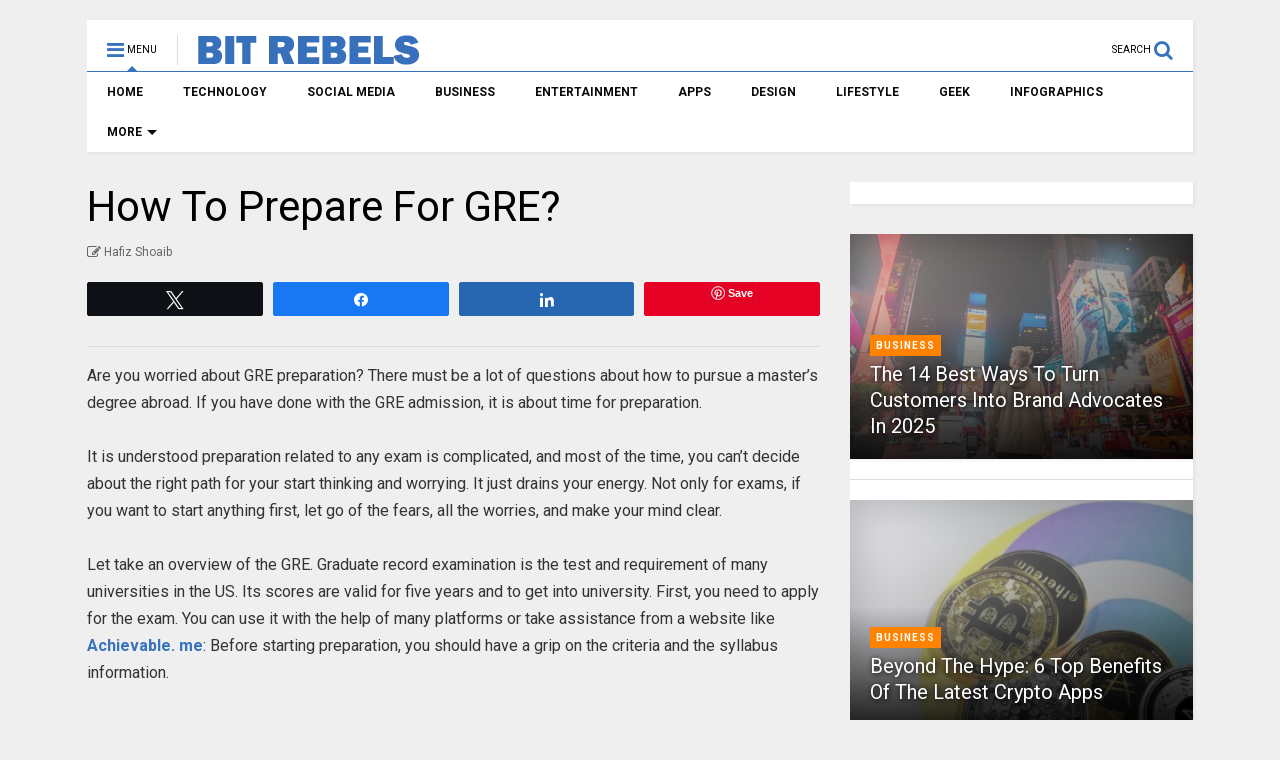

--- FILE ---
content_type: text/html; charset=UTF-8
request_url: https://bitrebels.com/lifestyle/how-prepare-gre/
body_size: 26079
content:

<!DOCTYPE html>
<!--[if IE 7]>
<html class="ie ie7" lang="en-US">
<![endif]-->
<!--[if IE 8]>
<html class="ie ie8" lang="en-US">
<![endif]-->
<!--[if !(IE 7) & !(IE 8)]><!-->
<html lang="en-US">
<!--<![endif]-->
<head>
    
	<meta charset="UTF-8">
	<meta name="viewport" content="width=device-width, initial-scale=1">
    <meta name="google-site-verification" content="MnYBsAUse77ldEMgvXQk_idR28LOzpBFbqChRJYlGGw" />
    <meta name="msvalidate.01" content="3C59769AC9781025FEB04F07BEDBDB63" />
    
    <link rel="preconnect" href="https://assets.pinterest.com">
    
	<link rel="profile" href="https://gmpg.org/xfn/11">	
	<title>How To Prepare For GRE? | Bit Rebels</title>
<link crossorigin data-rocket-preconnect href="https://fonts.googleapis.com" rel="preconnect">
<link crossorigin data-rocket-preconnect href="https://connect.facebook.net" rel="preconnect">
<link crossorigin data-rocket-preconnect href="https://assets.pinterest.com" rel="preconnect">
<link crossorigin data-rocket-preconnect href="https://pagead2.googlesyndication.com" rel="preconnect">
<link crossorigin data-rocket-preconnect href="https://analytics.wpmucdn.com" rel="preconnect">
<link crossorigin data-rocket-preconnect href="https://googleads.g.doubleclick.net" rel="preconnect">
<link crossorigin data-rocket-preconnect href="https://www.googletagmanager.com" rel="preconnect">
<link data-rocket-preload as="style" href="https://fonts.googleapis.com/css?family=Roboto%3A400%2C100%2C100italic%2C300%2C300italic%2C400italic%2C500%2C500italic%2C700%2C700italic%2C900%2C900italic&#038;display=swap" rel="preload">
<link href="https://fonts.googleapis.com/css?family=Roboto%3A400%2C100%2C100italic%2C300%2C300italic%2C400italic%2C500%2C500italic%2C700%2C700italic%2C900%2C900italic&#038;display=swap" media="print" onload="this.media=&#039;all&#039;" rel="stylesheet">
<noscript><link rel="stylesheet" href="https://fonts.googleapis.com/css?family=Roboto%3A400%2C100%2C100italic%2C300%2C300italic%2C400italic%2C500%2C500italic%2C700%2C700italic%2C900%2C900italic&#038;display=swap"></noscript>
<style id="rocket-critical-css">ul{box-sizing:border-box}.entry-content{counter-reset:footnotes}:root{--wp--preset--font-size--normal:16px;--wp--preset--font-size--huge:42px}.aligncenter{clear:both}.swp_social_panel.swp_default_full_color a{color:#fff}.swp_social_panel.swp_flat_fresh.swp_default_full_color .swp_facebook{border:1px solid #1877f2}.swp_social_panel.swp_default_full_color .swp_facebook{background:#1877f2;border:1px solid #0b5fcc}.swp_social_panel.swp_flat_fresh.swp_default_full_color .swp_linkedin{border:1px solid #2767b1}.swp_social_panel.swp_default_full_color .swp_linkedin{background:#2767b1;border:1px solid #1e4f87}.swp_social_panel.swp_flat_fresh.swp_default_full_color .swp_pinterest{border:1px solid #e60023}.swp_social_panel.swp_default_full_color .swp_pinterest{background:#e60023;border:1px solid #b3001b}.swp_social_panel.swp_flat_fresh.swp_default_full_color .swp_twitter{border:1px solid #0d1014}.swp_social_panel.swp_default_full_color .swp_twitter{background:#0d1014;border:1px solid #000}.scale-100{transform:scale(1)}.swp_social_panel{clear:both;display:flex;height:34px;line-height:1;margin-bottom:20px!important;margin-top:20px!important;overflow:hidden;padding:0;align-items:stretch;-webkit-box-align:stretch;-moz-box-align:stretch;-webkit-box-pack:justify;-moz-box-pack:justify;direction:ltr;-ms-flex-align:stretch;-ms-flex-line-pack:center;-ms-flex-pack:justify;flex-wrap:wrap;justify-content:space-between}.swp_social_panel .nc_tweetContainer a.nc_tweet{display:block;display:flex;font-family:Lato,sans-serif;font-size:18px!important;font-weight:bold;height:30px;text-decoration:none;text-decoration:none!important;text-transform:none;flex-flow:row wrap;box-shadow:none}.swp_social_panel .nc_tweetContainer:not(.total_shares):not(.total_sharesalt){border-radius:2px;float:left;font-family:Lato;height:32px;margin:0 5px 3px 5px;min-width:34px;overflow:hidden;text-align:center}.swp_social_panel .nc_tweetContainer .spaceManWilly{display:block;width:120px}.swp_social_panel .swp_share{display:block;float:right;float:left;font-size:14px;font-weight:normal;height:30px;line-height:32px;margin:0 0 0 6px;max-width:none!important}.swp_social_panel a .swp_count{font-size:14px}.swp_social_panel a .swp_count.swp_hide{margin:0 auto;width:auto}.swp_social_panel:not(.nc_floater):not(.swp_social_panelSide){width:100%!important}.swp_social_panel:not(.swp_social_panelSide) .nc_tweetContainer{flex:1}.swp_social_panel:not(.swp_social_panelSide) .nc_tweetContainer:nth-child(1){margin-left:0}.swp_social_panel:not(.swp_social_panelSide) .nc_tweetContainer:nth-last-child(1){margin-right:0}.swp_social_panel span:before{content:initial!important}.swp_social_panel .iconFiller{font-size:18px;margin:0 auto;display:block;float:left;height:30px;overflow:hidden;width:30px}.swp_social_panel .sw{float:left;height:30px;line-height:32px;margin:1px 5px 0;text-shadow:none!important;width:20px}.sw{display:inline-block;font-family:sw-icon-font!important;font-size:inherit;-moz-osx-font-smoothing:grayscale;-webkit-font-smoothing:antialiased;font-style:normal;font-weight:normal;text-rendering:auto;text-transform:none!important;transform:translate(0,0);-webkit-transform:translate(0,0);-moz-transform:translate(0,0);-ms-transform:translate(0,0);-o-transform:translate(0,0);transform:translate(0,0)}.sw:before{display:block!important}i.swp_facebook_icon:before{content:"k"}i.swp_linkedin_icon:before{content:"s"}i.swp_twitter_icon:before{content:"N"}.swp-content-locator{display:none!important;margin:0!important}.m1-wrapper{width:1010px}#content{width:69%}.main-sidebar{width:31%}a{color:#FF3D00}.color{color:#FF3D00}.border{border-color:#FF3D00}.bg{background-color:#FF3D00}.main-menu{border-top:1px solid #FF3D00}body{color:#000000}body{background-color:#efefef}.m1-wrapper{background:#efefef}.header-bg{background-color:#ffffff}#header-content,#header-content span,#header-content a{color:#000000}.main-menu ul.menu>li>a{color:#777777}.main-menu{background:#ffffff}.main-menu ul.menu li ul.sub-menu li>a{color:#cccccc}.main-menu ul.sub-menu{background:#333}body{background-attachment:scroll}body{font:normal normal 14px "Roboto",sans-serif}h1.post-title{font:normal normal 40px "Roboto",sans-serif}.aligncenter{display:block;margin:auto;text-align:center}.size-full{max-width:100%;height:auto}a:link{text-decoration:none}a:visited{text-decoration:none}.m1-wrapper{max-width:100%;margin:auto}*{word-wrap:break-word!important}body{position:relative;margin:0;padding:0}a img{border:none}.section,.widget{margin:0;padding:0;display:block}.clear{display:block;clear:both;float:none}.wide{margin:auto;width:96.1%}img,iframe{max-width:100%}img{height:auto}.hide{display:none}.item-thumbnail{overflow:hidden;display:block;z-index:9;width:100%;position:relative}.item-thumbnail .item-thumbnail-resize-portrait{display:block;width:100%;height:1100%;margin-top:-500%;vertical-align:middle}.item-thumbnail img{position:relative;display:inline-block;height:auto;width:auto;max-width:9999px;max-height:9999px;padding:0!important;*display:block;zoom:1}.item-thumbnail .item-thumbnail-resize-portrait img{height:auto!important;width:100%!important;position:absolute;top:0;bottom:0;left:0;right:0;margin:auto}.content-template{font-weight:normal;line-height:1.5em;padding:5px 0 0 0}.shad{box-shadow:2px 2px 3px rgba(0,0,0,0.05)}.m1-wrapper{padding:0 0 30px 0}#header{position:relative;z-index:29;padding:20px 0 0 0}#header-section{position:relative;z-index:999}#header-content{height:100%;position:relative;margin:0;clear:both;width:100%;float:none}.main-menu-toggle{float:left}#search-toggle{float:right}.header-button{display:block}.header-button .inner{line-height:20px;padding:20px 20px 0 0;display:block}.main-menu-toggle .inner{padding-left:20px}.header-button .inner>span{color:#999;font-size:10px;line-height:20px;vertical-align:text-bottom}.header-button.active .inner span{color:black}.header-button .inner i.fa{font-size:20px;line-height:20px}#header .toggle-button .arrow{width:0;height:0;border-left:5px solid transparent;border-right:5px solid transparent;border-bottom-width:5px;border-bottom-style:solid;position:absolute;left:40px;bottom:0;display:none}#header .toggle-button.active .arrow{display:block}.blog-title{float:left;font-size:26px;font-weight:normal;margin:15px 20px 0 0;max-width:50%}.header-layout-default .blog-title img{border-left:1px solid #ddd;padding:0 0 0 20px}.main-menu{position:relative}.main-menu .menu .arrow{width:0;height:0;border-left:5px solid transparent;border-right:5px solid transparent;border-top:5px solid;float:right;display:inline-block;margin:18px 0 0 5px}.main-menu .menu a{position:relative}.main-menu ul{margin:0;padding:0}.main-menu ul.menu li{display:block;font-size:14px;font-weight:normal;padding:0}.main-menu ul.sub-menu li a{font-weight:normal}.main-menu ul.sub-menu li{position:relative;font-size:13px}.main-menu ul.menu li a{padding:0 20px;display:block;height:40px;line-height:40px!important;text-decoration:none;color:#777}.main-menu>ul.menu>li>a{font-size:13px}.main-menu ul.menu>li>a{position:relative;font-weight:500}.main-menu ul.menu>li.menu-item-has-children>a{padding-right:30px}.main-menu ul.menu>li>a .arrow{position:absolute;top:0;right:15px}.main-menu ul.menu>li{float:left;height:40px;line-height:40px}.main-menu .menu-item-inner{visibility:hidden;opacity:0}.main-menu ul.sub-menu{min-width:180px;background:#333;position:absolute;top:100%;display:none}.main-menu ul.menu li ul.sub-menu a{color:#ccc;min-height:40px;height:auto}.main-menu .sticky-menu-logo-item{display:none!important}.search-form-wrapper{background:black;background:rgba(0,0,0,0.8);z-index:99;position:fixed;width:100%;height:100%;left:0;top:0;display:none}.search-form-wrapper .search-form{position:absolute;width:100%;height:1px;left:0;top:40%;text-align:center}.search-form-wrapper .search-form-label{position:absolute;bottom:100%;width:100%;display:block;left:0;color:white;font-size:40px;font-weight:normal}.search-form-wrapper .search-text{position:absolute;top:100%;width:50%;left:0;right:0;margin:20px auto 0 auto;background:none;border:none;border-bottom:1px dashed #ddd;font-size:60px;color:white;text-align:center;outline:none;min-width:300px}.search-form-wrapper .search-form-overlay{position:absolute;width:100%;height:100%;top:0;left:0}.search-form-wrapper .search-submit{display:none}#content{float:left;width:69%}#content>.content-inner{margin-right:30px}.main-sidebar{float:right;width:31%}#primary .widget{margin-top:30px}.widget[class*="widget_"]{line-height:1.5em}.widget[class*="widget_"] *{line-height:1.5em;box-sizing:border-box}.feed.widget{position:relative;overflow:hidden}.feed.widget .item-title{line-height:1.3em;margin:0}.feed.widget .item-main{overflow:hidden;position:relative}.feed.widget .thumbnail{background:black}.feed.widget .item-thumbnail img{opacity:0}.feed.widget .item-thumbnail img.optimized{opacity:1}.feed.widget .item-labels a{text-transform:uppercase;font-size:10px;display:inline-block;font-weight:bold;letter-spacing:1px;line-height:1.5em}.feed.widget .item-content{z-index:10}.feed.widget .item-content.gradident{background:-webkit-linear-gradient(top,rgba(255,255,255,0) 0%,rgba(0,0,0,0.8) 100%);background:linear-gradient(to bottom,rgba(255,255,255,0) 0%,rgba(0,0,0,0.8) 100%);width:100%;box-sizing:border-box}.feed.widget .thumbnail-overlay{display:block;position:absolute;width:100%;height:100%;top:0;opacity:0.6;box-shadow:inset 0 0 50px rgba(0,0,0,0.5)}.feed.widget.one .item{background:white;margin:20px 0 0 0}.main-sidebar .feed.widget.one .item{margin:20px 0 0 0;padding:20px 0 0 0;border-top:1px solid #ddd}.feed.widget.one .item-0{margin:0}.feed.widget.one .item-thumbnail{height:370px}.feed.widget.one .item-main{position:relative}.feed.widget.one .item-main .item-title a{text-shadow:0 0 5px rgba(0,0,0,0.5),2px 2px 5px rgba(0,0,0,0.5)}.feed.widget.one .item-0 .item-main .item-title a{text-shadow:0 0 5px rgba(0,0,0,0.5),2px 2px 5px rgba(0,0,0,0.5)}.feed.widget.one .item-content{position:absolute;bottom:0;padding:30px}.main-sidebar .feed.widget.one .item-content{padding:20px}.feed.widget.one .item-labels{display:inline-block;padding:3px 6px;text-shadow:none;line-height:1em;font-size:12px}.feed.widget.one .item-labels a{color:white}.feed.widget.one .item-title{font-size:30px;font-weight:300;margin:5px 0 0 0}.main-sidebar .feed.widget.one .item-title{font-size:20px;font-weight:400}.feed.widget.one .item-title a{color:white}.main-sidebar .feed.widget.one .item.item-0{border:none;margin:0;padding:0}.main-sidebar .widget{box-shadow:2px 2px 3px rgba(0,0,0,0.05);background:white}.main-sidebar .widget-content{padding:20px}.main-sidebar .widget.no-title .widget-content{padding:0}h1.post-title{margin:0 0 10px 0;line-height:1.2em!important;font-weight:normal}.post-meta-wrapper{margin:0 0 10px 0;border-bottom:1px solid #ddd;padding:0 0 10px}a.post-meta{margin:0 1.5em 0 0;color:#666;font-weight:normal;display:inline-block;font-size:12px;height:20px;line-height:20px}a.post-meta i{font-size:14px;vertical-align:text-bottom}.content-template p{margin:0 0 1em 0}.post-body-inner{color:#333;line-height:1.7em!important;font-size:16px;font-weight:300}.post-body-inner p{margin-bottom:1.7em}.post-body-inner a{font-weight:bold}.wide{max-width:100%}.mobile{display:none}#header .mobile-menu .menu{display:none}.mobile-menu .menu{margin:0;padding:0}.mobile-menu .menu ul{margin:0;padding:0}.mobile-menu .menu li{display:block}.mobile-menu .menu li a{display:block;padding:10px 10px;color:black;background:#fff;border-bottom:1px solid #ddd;font-size:14px}.mobile-menu .menu .sub-menu li a{padding-left:8%;font-size:12px;color:#333}@-moz-document url-prefix(){.is-firefox{display:block}}@media screen and (max-width:1009px){.mobile{display:block}.m1-wrapper{width:100%}#content,.main-sidebar{width:100%!important;float:none}.main-sidebar{margin-top:0!important}#content .content-inner{margin:0!important}#main-menu-toggle{display:none}.main-menu .menu{display:none}#header.header-layout-default .blog-title img{margin:0 0 10px 0}}@media screen and (max-width:699px){.wide{width:92%}.header-button .inner>span{display:none}#header .toggle-button .arrow{left:22px}h1.post-title{font-size:26px}a.post-meta{font-size:10px}.search-form-label{font-size:26px}.search-form-wrapper .search-submit{background:none;border:1px solid #ddd;padding:20px 0;color:white;position:absolute;display:block;width:200px;box-sizing:border-box;top:100%;margin-top:120px;margin-left:auto;margin-right:auto;left:0;right:0;font-size:20px}}@media screen and (max-width:499px){.feed.widget .item-labels{font-size:10px!important}.feed.widget .item-title{font-size:18px}.feed.widget.one .item{margin-top:10px}.feed.widget.one .item.item-0{margin-top:0}.feed.widget.one .item-title{font-size:18px}.feed.widget.one .item-thumbnail{height:250px}.post-body-inner img{display:block;float:none;width:100%;margin:auto}}.is-ie9{display:block}</style><link rel="preload" data-rocket-preload as="image" href="https://bitrebels.com/wp-content/uploads/2021/08/prepare-gre-help-header-image-optimized.jpg" imagesrcset="https://bitrebels.com/wp-content/uploads/2021/08/prepare-gre-help-header-image-optimized.jpg 1920w, https://bitrebels.com/wp-content/uploads/2021/08/prepare-gre-help-header-image-400x267-optimized.jpg 400w, https://bitrebels.com/wp-content/uploads/2021/08/prepare-gre-help-header-image-650x433-optimized.jpg 650w, https://bitrebels.com/wp-content/uploads/2021/08/prepare-gre-help-header-image-250x167-optimized.jpg 250w, https://bitrebels.com/wp-content/uploads/2021/08/prepare-gre-help-header-image-768x512-optimized.jpg 768w, https://bitrebels.com/wp-content/uploads/2021/08/prepare-gre-help-header-image-1536x1024-optimized.jpg 1536w, https://bitrebels.com/wp-content/uploads/2021/08/prepare-gre-help-header-image-150x100-optimized.jpg 150w, https://bitrebels.com/wp-content/uploads/2021/08/prepare-gre-help-header-image-800x533-optimized.jpg 800w, https://bitrebels.com/wp-content/uploads/2021/08/prepare-gre-help-header-image-1200x800-optimized.jpg 1200w, https://bitrebels.com/wp-content/uploads/2021/08/prepare-gre-help-header-image-1600x1067-optimized.jpg 1600w" imagesizes="(max-width: 1024px) 100vw, 1024px" fetchpriority="high">
<meta name='robots' content='max-image-preview:large' />
	<style>img:is([sizes="auto" i], [sizes^="auto," i]) { contain-intrinsic-size: 3000px 1500px }</style>
	
<!-- Social Warfare v4.5.6 https://warfareplugins.com - BEGINNING OF OUTPUT -->
<style>
	@font-face {
		font-family: "sw-icon-font";
		src:url("https://bitrebels.com/wp-content/plugins/social-warfare/assets/fonts/sw-icon-font.eot?ver=4.5.6");
		src:url("https://bitrebels.com/wp-content/plugins/social-warfare/assets/fonts/sw-icon-font.eot?ver=4.5.6#iefix") format("embedded-opentype"),
		url("https://bitrebels.com/wp-content/plugins/social-warfare/assets/fonts/sw-icon-font.woff?ver=4.5.6") format("woff"),
		url("https://bitrebels.com/wp-content/plugins/social-warfare/assets/fonts/sw-icon-font.ttf?ver=4.5.6") format("truetype"),
		url("https://bitrebels.com/wp-content/plugins/social-warfare/assets/fonts/sw-icon-font.svg?ver=4.5.6#1445203416") format("svg");
		font-weight: normal;
		font-style: normal;
		font-display:block;
	}
</style>
<!-- Social Warfare v4.5.6 https://warfareplugins.com - END OF OUTPUT -->

<link href='https://fonts.gstatic.com' crossorigin rel='preconnect' />
<link href='//hb.wpmucdn.com' rel='preconnect' />
<link rel="alternate" type="application/rss+xml" title="Bit Rebels &raquo; Feed" href="https://bitrebels.com/feed/" />
<link rel="alternate" type="application/rss+xml" title="Bit Rebels &raquo; Comments Feed" href="https://bitrebels.com/comments/feed/" />
<style id='wp-emoji-styles-inline-css' type='text/css'>

	img.wp-smiley, img.emoji {
		display: inline !important;
		border: none !important;
		box-shadow: none !important;
		height: 1em !important;
		width: 1em !important;
		margin: 0 0.07em !important;
		vertical-align: -0.1em !important;
		background: none !important;
		padding: 0 !important;
	}
</style>
<link rel='preload'  href='https://bitrebels.com/wp-includes/css/dist/block-library/style.min.css?ver=6.8.3' data-rocket-async="style" as="style" onload="this.onload=null;this.rel='stylesheet'" onerror="this.removeAttribute('data-rocket-async')"  type='text/css' media='all' />
<style id='classic-theme-styles-inline-css' type='text/css'>
/*! This file is auto-generated */
.wp-block-button__link{color:#fff;background-color:#32373c;border-radius:9999px;box-shadow:none;text-decoration:none;padding:calc(.667em + 2px) calc(1.333em + 2px);font-size:1.125em}.wp-block-file__button{background:#32373c;color:#fff;text-decoration:none}
</style>
<style id='global-styles-inline-css' type='text/css'>
:root{--wp--preset--aspect-ratio--square: 1;--wp--preset--aspect-ratio--4-3: 4/3;--wp--preset--aspect-ratio--3-4: 3/4;--wp--preset--aspect-ratio--3-2: 3/2;--wp--preset--aspect-ratio--2-3: 2/3;--wp--preset--aspect-ratio--16-9: 16/9;--wp--preset--aspect-ratio--9-16: 9/16;--wp--preset--color--black: #000000;--wp--preset--color--cyan-bluish-gray: #abb8c3;--wp--preset--color--white: #ffffff;--wp--preset--color--pale-pink: #f78da7;--wp--preset--color--vivid-red: #cf2e2e;--wp--preset--color--luminous-vivid-orange: #ff6900;--wp--preset--color--luminous-vivid-amber: #fcb900;--wp--preset--color--light-green-cyan: #7bdcb5;--wp--preset--color--vivid-green-cyan: #00d084;--wp--preset--color--pale-cyan-blue: #8ed1fc;--wp--preset--color--vivid-cyan-blue: #0693e3;--wp--preset--color--vivid-purple: #9b51e0;--wp--preset--gradient--vivid-cyan-blue-to-vivid-purple: linear-gradient(135deg,rgba(6,147,227,1) 0%,rgb(155,81,224) 100%);--wp--preset--gradient--light-green-cyan-to-vivid-green-cyan: linear-gradient(135deg,rgb(122,220,180) 0%,rgb(0,208,130) 100%);--wp--preset--gradient--luminous-vivid-amber-to-luminous-vivid-orange: linear-gradient(135deg,rgba(252,185,0,1) 0%,rgba(255,105,0,1) 100%);--wp--preset--gradient--luminous-vivid-orange-to-vivid-red: linear-gradient(135deg,rgba(255,105,0,1) 0%,rgb(207,46,46) 100%);--wp--preset--gradient--very-light-gray-to-cyan-bluish-gray: linear-gradient(135deg,rgb(238,238,238) 0%,rgb(169,184,195) 100%);--wp--preset--gradient--cool-to-warm-spectrum: linear-gradient(135deg,rgb(74,234,220) 0%,rgb(151,120,209) 20%,rgb(207,42,186) 40%,rgb(238,44,130) 60%,rgb(251,105,98) 80%,rgb(254,248,76) 100%);--wp--preset--gradient--blush-light-purple: linear-gradient(135deg,rgb(255,206,236) 0%,rgb(152,150,240) 100%);--wp--preset--gradient--blush-bordeaux: linear-gradient(135deg,rgb(254,205,165) 0%,rgb(254,45,45) 50%,rgb(107,0,62) 100%);--wp--preset--gradient--luminous-dusk: linear-gradient(135deg,rgb(255,203,112) 0%,rgb(199,81,192) 50%,rgb(65,88,208) 100%);--wp--preset--gradient--pale-ocean: linear-gradient(135deg,rgb(255,245,203) 0%,rgb(182,227,212) 50%,rgb(51,167,181) 100%);--wp--preset--gradient--electric-grass: linear-gradient(135deg,rgb(202,248,128) 0%,rgb(113,206,126) 100%);--wp--preset--gradient--midnight: linear-gradient(135deg,rgb(2,3,129) 0%,rgb(40,116,252) 100%);--wp--preset--font-size--small: 13px;--wp--preset--font-size--medium: 20px;--wp--preset--font-size--large: 36px;--wp--preset--font-size--x-large: 42px;--wp--preset--spacing--20: 0.44rem;--wp--preset--spacing--30: 0.67rem;--wp--preset--spacing--40: 1rem;--wp--preset--spacing--50: 1.5rem;--wp--preset--spacing--60: 2.25rem;--wp--preset--spacing--70: 3.38rem;--wp--preset--spacing--80: 5.06rem;--wp--preset--shadow--natural: 6px 6px 9px rgba(0, 0, 0, 0.2);--wp--preset--shadow--deep: 12px 12px 50px rgba(0, 0, 0, 0.4);--wp--preset--shadow--sharp: 6px 6px 0px rgba(0, 0, 0, 0.2);--wp--preset--shadow--outlined: 6px 6px 0px -3px rgba(255, 255, 255, 1), 6px 6px rgba(0, 0, 0, 1);--wp--preset--shadow--crisp: 6px 6px 0px rgba(0, 0, 0, 1);}:where(.is-layout-flex){gap: 0.5em;}:where(.is-layout-grid){gap: 0.5em;}body .is-layout-flex{display: flex;}.is-layout-flex{flex-wrap: wrap;align-items: center;}.is-layout-flex > :is(*, div){margin: 0;}body .is-layout-grid{display: grid;}.is-layout-grid > :is(*, div){margin: 0;}:where(.wp-block-columns.is-layout-flex){gap: 2em;}:where(.wp-block-columns.is-layout-grid){gap: 2em;}:where(.wp-block-post-template.is-layout-flex){gap: 1.25em;}:where(.wp-block-post-template.is-layout-grid){gap: 1.25em;}.has-black-color{color: var(--wp--preset--color--black) !important;}.has-cyan-bluish-gray-color{color: var(--wp--preset--color--cyan-bluish-gray) !important;}.has-white-color{color: var(--wp--preset--color--white) !important;}.has-pale-pink-color{color: var(--wp--preset--color--pale-pink) !important;}.has-vivid-red-color{color: var(--wp--preset--color--vivid-red) !important;}.has-luminous-vivid-orange-color{color: var(--wp--preset--color--luminous-vivid-orange) !important;}.has-luminous-vivid-amber-color{color: var(--wp--preset--color--luminous-vivid-amber) !important;}.has-light-green-cyan-color{color: var(--wp--preset--color--light-green-cyan) !important;}.has-vivid-green-cyan-color{color: var(--wp--preset--color--vivid-green-cyan) !important;}.has-pale-cyan-blue-color{color: var(--wp--preset--color--pale-cyan-blue) !important;}.has-vivid-cyan-blue-color{color: var(--wp--preset--color--vivid-cyan-blue) !important;}.has-vivid-purple-color{color: var(--wp--preset--color--vivid-purple) !important;}.has-black-background-color{background-color: var(--wp--preset--color--black) !important;}.has-cyan-bluish-gray-background-color{background-color: var(--wp--preset--color--cyan-bluish-gray) !important;}.has-white-background-color{background-color: var(--wp--preset--color--white) !important;}.has-pale-pink-background-color{background-color: var(--wp--preset--color--pale-pink) !important;}.has-vivid-red-background-color{background-color: var(--wp--preset--color--vivid-red) !important;}.has-luminous-vivid-orange-background-color{background-color: var(--wp--preset--color--luminous-vivid-orange) !important;}.has-luminous-vivid-amber-background-color{background-color: var(--wp--preset--color--luminous-vivid-amber) !important;}.has-light-green-cyan-background-color{background-color: var(--wp--preset--color--light-green-cyan) !important;}.has-vivid-green-cyan-background-color{background-color: var(--wp--preset--color--vivid-green-cyan) !important;}.has-pale-cyan-blue-background-color{background-color: var(--wp--preset--color--pale-cyan-blue) !important;}.has-vivid-cyan-blue-background-color{background-color: var(--wp--preset--color--vivid-cyan-blue) !important;}.has-vivid-purple-background-color{background-color: var(--wp--preset--color--vivid-purple) !important;}.has-black-border-color{border-color: var(--wp--preset--color--black) !important;}.has-cyan-bluish-gray-border-color{border-color: var(--wp--preset--color--cyan-bluish-gray) !important;}.has-white-border-color{border-color: var(--wp--preset--color--white) !important;}.has-pale-pink-border-color{border-color: var(--wp--preset--color--pale-pink) !important;}.has-vivid-red-border-color{border-color: var(--wp--preset--color--vivid-red) !important;}.has-luminous-vivid-orange-border-color{border-color: var(--wp--preset--color--luminous-vivid-orange) !important;}.has-luminous-vivid-amber-border-color{border-color: var(--wp--preset--color--luminous-vivid-amber) !important;}.has-light-green-cyan-border-color{border-color: var(--wp--preset--color--light-green-cyan) !important;}.has-vivid-green-cyan-border-color{border-color: var(--wp--preset--color--vivid-green-cyan) !important;}.has-pale-cyan-blue-border-color{border-color: var(--wp--preset--color--pale-cyan-blue) !important;}.has-vivid-cyan-blue-border-color{border-color: var(--wp--preset--color--vivid-cyan-blue) !important;}.has-vivid-purple-border-color{border-color: var(--wp--preset--color--vivid-purple) !important;}.has-vivid-cyan-blue-to-vivid-purple-gradient-background{background: var(--wp--preset--gradient--vivid-cyan-blue-to-vivid-purple) !important;}.has-light-green-cyan-to-vivid-green-cyan-gradient-background{background: var(--wp--preset--gradient--light-green-cyan-to-vivid-green-cyan) !important;}.has-luminous-vivid-amber-to-luminous-vivid-orange-gradient-background{background: var(--wp--preset--gradient--luminous-vivid-amber-to-luminous-vivid-orange) !important;}.has-luminous-vivid-orange-to-vivid-red-gradient-background{background: var(--wp--preset--gradient--luminous-vivid-orange-to-vivid-red) !important;}.has-very-light-gray-to-cyan-bluish-gray-gradient-background{background: var(--wp--preset--gradient--very-light-gray-to-cyan-bluish-gray) !important;}.has-cool-to-warm-spectrum-gradient-background{background: var(--wp--preset--gradient--cool-to-warm-spectrum) !important;}.has-blush-light-purple-gradient-background{background: var(--wp--preset--gradient--blush-light-purple) !important;}.has-blush-bordeaux-gradient-background{background: var(--wp--preset--gradient--blush-bordeaux) !important;}.has-luminous-dusk-gradient-background{background: var(--wp--preset--gradient--luminous-dusk) !important;}.has-pale-ocean-gradient-background{background: var(--wp--preset--gradient--pale-ocean) !important;}.has-electric-grass-gradient-background{background: var(--wp--preset--gradient--electric-grass) !important;}.has-midnight-gradient-background{background: var(--wp--preset--gradient--midnight) !important;}.has-small-font-size{font-size: var(--wp--preset--font-size--small) !important;}.has-medium-font-size{font-size: var(--wp--preset--font-size--medium) !important;}.has-large-font-size{font-size: var(--wp--preset--font-size--large) !important;}.has-x-large-font-size{font-size: var(--wp--preset--font-size--x-large) !important;}
:where(.wp-block-post-template.is-layout-flex){gap: 1.25em;}:where(.wp-block-post-template.is-layout-grid){gap: 1.25em;}
:where(.wp-block-columns.is-layout-flex){gap: 2em;}:where(.wp-block-columns.is-layout-grid){gap: 2em;}
:root :where(.wp-block-pullquote){font-size: 1.5em;line-height: 1.6;}
</style>
<link rel='preload'  href='https://bitrebels.com/wp-content/plugins/contextual-related-posts/css/text-only.min.css?ver=4.1.0' data-rocket-async="style" as="style" onload="this.onload=null;this.rel='stylesheet'" onerror="this.removeAttribute('data-rocket-async')"  type='text/css' media='all' />
<style id='crp-custom-style-inline-css' type='text/css'>
.crp_related {
	margin: 60px 0 60px 0;
	border-top: 1px solid #bbbbbb;
	border-bottom: 1px solid #bbbbbb;
}
</style>
<link rel='preload'  href='https://bitrebels.com/wp-content/plugins/social-warfare/assets/css/style.min.css?ver=4.5.6' data-rocket-async="style" as="style" onload="this.onload=null;this.rel='stylesheet'" onerror="this.removeAttribute('data-rocket-async')"  type='text/css' media='all' />
<link data-minify="1" rel='preload'  href='https://bitrebels.com/wp-content/cache/min/1/wp-content/themes/magone/style.css?ver=1760151515' data-rocket-async="style" as="style" onload="this.onload=null;this.rel='stylesheet'" onerror="this.removeAttribute('data-rocket-async')"  type='text/css' media='all' />
<link data-minify="1" rel='preload'  href='https://bitrebels.com/wp-content/cache/min/1/wp-content/themes/magone/assets/css/responsive.css?ver=1760151515' data-rocket-async="style" as="style" onload="this.onload=null;this.rel='stylesheet'" onerror="this.removeAttribute('data-rocket-async')"  type='text/css' media='all' />
<link rel='stylesheet' id='magone-print-css' href='https://bitrebels.com/wp-content/themes/magone/assets/css/print.css?ver=5.0' type='text/css' media='print' />
<!--[if lt IE 8]>
<link rel='stylesheet' id='magone-ie-8-css' href='https://bitrebels.com/wp-content/themes/magone/assets/css/ie-8.css?ver=5.0' type='text/css' media='all' />
<![endif]-->
<!--[if lt IE 9]>
<link rel='stylesheet' id='magone-ie-9-css' href='https://bitrebels.com/wp-content/themes/magone/assets/css/ie-9.css?ver=5.0' type='text/css' media='all' />
<![endif]-->
<link data-minify="1" rel='preload'  href='https://bitrebels.com/wp-content/cache/min/1/wp-includes/css/dashicons.min.css?ver=1760151515' data-rocket-async="style" as="style" onload="this.onload=null;this.rel='stylesheet'" onerror="this.removeAttribute('data-rocket-async')"  type='text/css' media='all' />
<link data-minify="1" rel='preload'  href='https://bitrebels.com/wp-content/cache/min/1/wp-includes/js/thickbox/thickbox.css?ver=1760151515' data-rocket-async="style" as="style" onload="this.onload=null;this.rel='stylesheet'" onerror="this.removeAttribute('data-rocket-async')"  type='text/css' media='all' />
<link data-minify="1" rel='preload'  href='https://bitrebels.com/wp-content/cache/min/1/wp-content/plugins/sneeit-framework/fonts/font-awesome/css/font-awesome.min.css?ver=1760151515' data-rocket-async="style" as="style" onload="this.onload=null;this.rel='stylesheet'" onerror="this.removeAttribute('data-rocket-async')"  type='text/css' media='all' />
<style id='rocket-lazyload-inline-css' type='text/css'>
.rll-youtube-player{position:relative;padding-bottom:56.23%;height:0;overflow:hidden;max-width:100%;}.rll-youtube-player:focus-within{outline: 2px solid currentColor;outline-offset: 5px;}.rll-youtube-player iframe{position:absolute;top:0;left:0;width:100%;height:100%;z-index:100;background:0 0}.rll-youtube-player img{bottom:0;display:block;left:0;margin:auto;max-width:100%;width:100%;position:absolute;right:0;top:0;border:none;height:auto;-webkit-transition:.4s all;-moz-transition:.4s all;transition:.4s all}.rll-youtube-player img:hover{-webkit-filter:brightness(75%)}.rll-youtube-player .play{height:100%;width:100%;left:0;top:0;position:absolute;background:var(--wpr-bg-017f04d5-aece-4acb-84c6-80d88ac7c4f8) no-repeat center;background-color: transparent !important;cursor:pointer;border:none;}
</style>
<script type="text/javascript" src="https://bitrebels.com/wp-includes/js/jquery/jquery.min.js?ver=3.7.1" id="jquery-core-js"></script>

<link rel="https://api.w.org/" href="https://bitrebels.com/wp-json/" /><link rel="alternate" title="JSON" type="application/json" href="https://bitrebels.com/wp-json/wp/v2/posts/316415" /><link rel="EditURI" type="application/rsd+xml" title="RSD" href="https://bitrebels.com/xmlrpc.php?rsd" />
<meta name="generator" content="WordPress 6.8.3" />
<link rel='shortlink' href='https://bitrebels.com/?p=316415' />
<link rel="alternate" title="oEmbed (JSON)" type="application/json+oembed" href="https://bitrebels.com/wp-json/oembed/1.0/embed?url=https%3A%2F%2Fbitrebels.com%2Flifestyle%2Fhow-prepare-gre%2F" />
<link rel="alternate" title="oEmbed (XML)" type="text/xml+oembed" href="https://bitrebels.com/wp-json/oembed/1.0/embed?url=https%3A%2F%2Fbitrebels.com%2Flifestyle%2Fhow-prepare-gre%2F&#038;format=xml" />
<link rel="preload" href="https://bitrebels.com/wp-content/uploads/2021/08/prepare-gre-help-header-image-optimized.jpg" as="image"><!--[if lt IE 9]><script src="https://bitrebels.com/wp-content/plugins/sneeit-framework/js/html5.js"></script><![endif]--><meta name="theme-color" content="#3773bd" /><!-- SEO meta tags powered by SmartCrawl https://wpmudev.com/project/smartcrawl-wordpress-seo/ -->
<link rel="canonical" href="https://bitrebels.com/lifestyle/how-prepare-gre/" />
<meta name="description" content="Do you know how to prepare for GRE? Here are a few tips that can come in mighty handy when you prepare for your test." />
<meta name="google-site-verification" content="MnYBsAUse77ldEMgvXQk_idR28LOzpBFbqChRJYlGGw" />
<script type="application/ld+json">{"@context":"https:\/\/schema.org","@graph":[{"@type":"Organization","@id":"https:\/\/bitrebels.com\/#schema-publishing-organization","url":"https:\/\/bitrebels.com","name":"Bit Rebels"},{"@type":"WebSite","@id":"https:\/\/bitrebels.com\/#schema-website","url":"https:\/\/bitrebels.com","name":"Bit Rebels","encoding":"UTF-8","potentialAction":{"@type":"SearchAction","target":"https:\/\/bitrebels.com\/search\/{search_term_string}\/","query-input":"required name=search_term_string"}},{"@type":"BreadcrumbList","@id":"https:\/\/bitrebels.com\/lifestyle\/how-prepare-gre?page&name=how-prepare-gre&category_name=lifestyle\/#breadcrumb","itemListElement":[{"@type":"ListItem","position":1,"name":"Home","item":"https:\/\/bitrebels.com"},{"@type":"ListItem","position":2,"name":"Lifestyle","item":"https:\/\/bitrebels.com\/category\/lifestyle\/"},{"@type":"ListItem","position":3,"name":"How To Prepare For GRE?"}]},{"@type":"Person","@id":"https:\/\/bitrebels.com\/author\/hafiz-shoaib\/#schema-author","name":"Hafiz Shoaib","url":"https:\/\/bitrebels.com\/author\/hafiz-shoaib\/"},{"@type":"WebPage","@id":"https:\/\/bitrebels.com\/lifestyle\/how-prepare-gre\/#schema-webpage","isPartOf":{"@id":"https:\/\/bitrebels.com\/#schema-website"},"publisher":{"@id":"https:\/\/bitrebels.com\/#schema-publishing-organization"},"url":"https:\/\/bitrebels.com\/lifestyle\/how-prepare-gre\/"},{"@type":"Article","mainEntityOfPage":{"@id":"https:\/\/bitrebels.com\/lifestyle\/how-prepare-gre\/#schema-webpage"},"author":{"@id":"https:\/\/bitrebels.com\/author\/hafiz-shoaib\/#schema-author"},"publisher":{"@id":"https:\/\/bitrebels.com\/#schema-publishing-organization"},"dateModified":"2021-08-08T09:57:14","datePublished":"2021-08-08T01:00:00","headline":"How To Prepare For GRE? | Bit Rebels","description":"Do you know how to prepare for GRE? Here are a few tips that can come in mighty handy when you prepare for your test.","name":"How To Prepare For GRE?","image":{"@type":"ImageObject","@id":"https:\/\/bitrebels.com\/lifestyle\/how-prepare-gre\/#schema-article-image","url":"https:\/\/bitrebels.com\/wp-content\/uploads\/2021\/08\/prepare-gre-help-header-image.jpg","height":1280,"width":1920},"thumbnailUrl":"https:\/\/bitrebels.com\/wp-content\/uploads\/2021\/08\/prepare-gre-help-header-image.jpg"}]}</script>
<meta property="og:type" content="article" />
<meta property="og:url" content="https://bitrebels.com/lifestyle/how-prepare-gre/" />
<meta property="og:title" content="How To Prepare For GRE? | Bit Rebels" />
<meta property="og:description" content="Do you know how to prepare for GRE? Here are a few tips that can come in mighty handy when you prepare for your test." />
<meta property="og:image" content="https://bitrebels.com/wp-content/uploads/2021/08/prepare-gre-help-header-image-optimized.jpg" />
<meta property="og:image:width" content="1920" />
<meta property="og:image:height" content="1280" />
<meta property="article:published_time" content="2021-08-08T01:00:00" />
<meta property="article:author" content="Hafiz Shoaib" />
<meta name="twitter:card" content="summary_large_image" />
<meta name="twitter:site" content="bitrebels" />
<meta name="twitter:title" content="How To Prepare For GRE? | Bit Rebels" />
<meta name="twitter:description" content="Do you know how to prepare for GRE? Here are a few tips that can come in mighty handy when you prepare for your test." />
<meta name="twitter:image" content="https://bitrebels.com/wp-content/uploads/2021/08/prepare-gre-help-header-image-optimized.jpg" />
<!-- /SEO -->
		<style type="text/css" id="wp-custom-css">
			div.wpforms-container-full .wpforms-form input[type=submit], 
div.wpforms-container-full .wpforms-form button[type=submit] {
    background-color: #fff; /* Yellow background */
}		</style>
		<style type="text/css">.m1-wrapper{width:1150px}.header-layout-logo-mid .td .blog-title, .header-layout-logo-top .td .blog-title{max-width:382px!important}#content{width:69%}.main-sidebar{width:31%}a,a:hover,.color,.slider-item .meta-item .fa {color: #3773bd;}.border {border-color: #3773bd;}.bg {background-color: #3773bd;}.main-menu {border-top: 1px solid #3773bd;}.main-menu ul.sub-menu li:hover > a {border-left: 2px solid #3773bd;}.main-menu .menu-item-mega > .menu-item-inner > .sub-menu {border-top: 2px solid #3773bd;}.main-menu .menu-item-mega > .menu-item-inner > .sub-menu > li li:hover a {border-left: 1px solid #3773bd;}.main-menu ul.sub-menu li:hover > a, .main-menu .menu-item-mega > .menu-item-inner > .sub-menu, .main-menu .menu-item-mega > .menu-item-inner > .sub-menu > li li:hover a {border-color: #3773bd!important;}.header-social-icons ul li a:hover {color: #3773bd;}.owl-dot.active,.main-sidebar .widget.follow-by-email .follow-by-email-submit {background: #3773bd;}#footer .widget.social_icons li a:hover {color: #3773bd;}#footer .follow-by-email .follow-by-email-submit, #mc_embed_signup .button, .wpcf7-form-control[type="submit"], .bbpress [type="submit"] {background: #3773bd!important;}.feed.widget .feed-widget-header, .sneeit-percent-fill, .sneeit-percent-mask {border-color: #3773bd;}.feed.widget.box-title h2.widget-title {background: #3773bd;}.social_counter {color: #3773bd}.social_counter .button {background: #3773bd}body{color:#000000}body{background-color:#efefef}.m1-wrapper, a.comments-title.active{background:#efefef}.header-bg {background-color:#ffffff;}#header-content, #header-content span, #header-content a {color: #000000}.top-menu > ul.menu > li > a{color:#777}.top-menu > ul.menu > li:hover > a{color:#000000}.top-menu > ul.menu > li > a{font:normal normal 12px "Roboto", sans-serif}.main-menu ul.menu > li > a{color:#0a0a0a}.main-menu ul.menu > li:hover > a{color:#000000}.main-menu ul.menu > li:hover > a{background:#eee}.main-menu {background:#ffffff}.main-menu ul.menu > li.current-menu-item > a {background: #3773bd}.main-menu ul.menu > li.current-menu-item > a {color:#ffffff}.main-menu > ul.menu > li > a{font:normal bold 12px "Roboto", sans-serif}.main-menu ul.menu li ul.sub-menu li > a{color:#cccccc}.main-menu ul.menu li ul.sub-menu li:hover > a{color:#ffffff}.main-menu ul.sub-menu,.main-menu .menu-item-mega-label .menu-item-inner{background:#333}body{background-image:url()}body{background-attachment:scroll}body{font:normal normal 14px "Roboto", sans-serif}h1.post-title{font:normal normal 42px "Roboto", sans-serif}h1.post-title {color:#000}.post-sub-title-wrapper h2 {font:normal bold 20px "Roboto", sans-serif}.post-sub-title-wrapper h2 {color:#000}.post-body .post-body-inner {font:normal normal 16px "Roboto", sans-serif}.feed-widget-header .widget-title{font:normal normal 20px "Roboto", sans-serif}.feed.widget h3.item-title {font-family:"Roboto", sans-serif}.main-sidebar .widget > h2, .main-sidebar .feed-widget-header, .main-sidebar .feed-widget-header h2{font:normal bold 14px "Roboto", sans-serif}.blog-title img {width: 222px}.blog-title img {height: 30px}@media screen and (max-width: 899px) {.blog-title img {width: 222px}}@media screen and (max-width: 899px) {.blog-title img {height: 30px}}</style><noscript><style id="rocket-lazyload-nojs-css">.rll-youtube-player, [data-lazy-src]{display:none !important;}</style></noscript><script>
/*! loadCSS rel=preload polyfill. [c]2017 Filament Group, Inc. MIT License */
(function(w){"use strict";if(!w.loadCSS){w.loadCSS=function(){}}
var rp=loadCSS.relpreload={};rp.support=(function(){var ret;try{ret=w.document.createElement("link").relList.supports("preload")}catch(e){ret=!1}
return function(){return ret}})();rp.bindMediaToggle=function(link){var finalMedia=link.media||"all";function enableStylesheet(){link.media=finalMedia}
if(link.addEventListener){link.addEventListener("load",enableStylesheet)}else if(link.attachEvent){link.attachEvent("onload",enableStylesheet)}
setTimeout(function(){link.rel="stylesheet";link.media="only x"});setTimeout(enableStylesheet,3000)};rp.poly=function(){if(rp.support()){return}
var links=w.document.getElementsByTagName("link");for(var i=0;i<links.length;i++){var link=links[i];if(link.rel==="preload"&&link.getAttribute("as")==="style"&&!link.getAttribute("data-loadcss")){link.setAttribute("data-loadcss",!0);rp.bindMediaToggle(link)}}};if(!rp.support()){rp.poly();var run=w.setInterval(rp.poly,500);if(w.addEventListener){w.addEventListener("load",function(){rp.poly();w.clearInterval(run)})}else if(w.attachEvent){w.attachEvent("onload",function(){rp.poly();w.clearInterval(run)})}}
if(typeof exports!=="undefined"){exports.loadCSS=loadCSS}
else{w.loadCSS=loadCSS}}(typeof global!=="undefined"?global:this))
</script>
    
    
    <script async src="https://pagead2.googlesyndication.com/pagead/js/adsbygoogle.js?client=ca-pub-1352004480420876"
     crossorigin="anonymous"></script>

<style id="rocket-lazyrender-inline-css">[data-wpr-lazyrender] {content-visibility: auto;}</style><style id="wpr-lazyload-bg-container"></style><style id="wpr-lazyload-bg-exclusion"></style>
<noscript>
<style id="wpr-lazyload-bg-nostyle">.rll-youtube-player .play{--wpr-bg-017f04d5-aece-4acb-84c6-80d88ac7c4f8: url('https://bitrebels.com/wp-content/plugins/wp-rocket/assets/img/youtube.png');}body{--wpr-bg-ad2713d1-9e70-4c89-9d62-e8dc5bb88177: url('https://bitrebels.com/');}</style>
</noscript>
<script type="application/javascript">const rocket_pairs = [{"selector":".rll-youtube-player .play","style":".rll-youtube-player .play{--wpr-bg-017f04d5-aece-4acb-84c6-80d88ac7c4f8: url('https:\/\/bitrebels.com\/wp-content\/plugins\/wp-rocket\/assets\/img\/youtube.png');}","hash":"017f04d5-aece-4acb-84c6-80d88ac7c4f8","url":"https:\/\/bitrebels.com\/wp-content\/plugins\/wp-rocket\/assets\/img\/youtube.png"},{"selector":"body","style":"body{--wpr-bg-ad2713d1-9e70-4c89-9d62-e8dc5bb88177: url('https:\/\/bitrebels.com\/');}","hash":"ad2713d1-9e70-4c89-9d62-e8dc5bb88177","url":"https:\/\/bitrebels.com\/"}]; const rocket_excluded_pairs = [];</script><meta name="generator" content="WP Rocket 3.20.0.3" data-wpr-features="wpr_lazyload_css_bg_img wpr_defer_js wpr_minify_concatenate_js wpr_async_css wpr_lazyload_images wpr_lazyload_iframes wpr_preconnect_external_domains wpr_automatic_lazy_rendering wpr_oci wpr_image_dimensions wpr_minify_css wpr_preload_links wpr_desktop" /></head>

<body class="wp-singular post-template-default single single-post postid-316415 single-format-standard wp-theme-magone item sidebar-right solid-menu" onload="trf(600000);">
    

    
    
<div  class="m1-wrapper">
	<div  class="wide">
				<header  id="header" class="header-layout-default">
						
<div  class="clear"></div>							
<div class="section shad header-bg" id="header-section">
	<div class="widget header no-title" id="header-content">
		<a id="main-menu-toggle" class="main-menu-toggle header-button toggle-button active">
	<span class="inner">
		<i class="fa fa-bars color"></i> 
		<span>MENU</span>
	</span>
	<span class="arrow border"></span>
</a>
<a id="main-menu-toggle-mobile" class="main-menu-toggle header-button toggle-button mobile">
	<span class="inner">
		<i class="fa fa-bars color"></i> 
		<span>MENU</span>
	</span>
	<span class="arrow border"></span>
</a>
		<h2 class="blog-title"><a href="https://bitrebels.com" title="Bit Rebels"><img width="222" height="30" alt="Bit Rebels" src="https://bitrebels.com/wp-content/uploads/2022/05/br-logo-optimized.png" data-retina=""/></a></h2>
	<a class='header-button' id='search-toggle' href="javascript:void(0)">
	<span class='inner'>
		<span>SEARCH</span> <i class='fa fa-search color'></i>
	</span>
</a>
		
									
								
		<div  class="clear"></div>
	</div><!-- #header-content -->

	<div class="widget page-list menu pagelist main-menu no-title" id="main-menu"><ul id="menu-header-menu" class="menu"><li id="menu-item-274475" class="menu-item menu-item-type-custom menu-item-object-custom menu-item-274475"><a href="https://www.bitrebels.com">HOME</a></li>
<li id="menu-item-274465" class="menu-item menu-item-type-taxonomy menu-item-object-category menu-item-274465"><a href="https://bitrebels.com/category/technology/">TECHNOLOGY</a></li>
<li id="menu-item-274467" class="menu-item menu-item-type-taxonomy menu-item-object-category menu-item-274467"><a href="https://bitrebels.com/category/social/">SOCIAL MEDIA</a></li>
<li id="menu-item-274468" class="menu-item menu-item-type-taxonomy menu-item-object-category menu-item-274468"><a href="https://bitrebels.com/category/business/">BUSINESS</a></li>
<li id="menu-item-274469" class="menu-item menu-item-type-taxonomy menu-item-object-category menu-item-274469"><a href="https://bitrebels.com/category/entertainment/">ENTERTAINMENT</a></li>
<li id="menu-item-274470" class="menu-item menu-item-type-taxonomy menu-item-object-category menu-item-274470"><a href="https://bitrebels.com/category/apps/">APPS</a></li>
<li id="menu-item-274471" class="menu-item menu-item-type-taxonomy menu-item-object-category menu-item-274471"><a href="https://bitrebels.com/category/design/">DESIGN</a></li>
<li id="menu-item-274472" class="menu-item menu-item-type-taxonomy menu-item-object-category current-post-ancestor current-menu-parent current-post-parent menu-item-274472"><a href="https://bitrebels.com/category/lifestyle/">LIFESTYLE</a></li>
<li id="menu-item-274473" class="menu-item menu-item-type-taxonomy menu-item-object-category menu-item-274473"><a href="https://bitrebels.com/category/geek/">GEEK</a></li>
<li id="menu-item-324357" class="menu-item menu-item-type-taxonomy menu-item-object-category menu-item-324357"><a href="https://bitrebels.com/category/infographics/">INFOGRAPHICS</a></li>
<li id="menu-item-274476" class="menu-item menu-item-type-custom menu-item-object-custom menu-item-home menu-item-has-children menu-item-274476"><a href="https://bitrebels.com">MORE</a>
<ul class="sub-menu">
	<li id="menu-item-274477" class="menu-item menu-item-type-post_type menu-item-object-page menu-item-274477"><a href="https://bitrebels.com/advertise/">ADVERTISE</a></li>
	<li id="menu-item-274478" class="menu-item menu-item-type-post_type menu-item-object-page menu-item-274478"><a href="https://bitrebels.com/about/">ABOUT BIT REBELS</a></li>
	<li id="menu-item-287545" class="menu-item menu-item-type-post_type menu-item-object-page menu-item-287545"><a href="https://bitrebels.com/contact-us/">CONTACT US</a></li>
	<li id="menu-item-274480" class="menu-item menu-item-type-post_type menu-item-object-page menu-item-274480"><a href="https://bitrebels.com/privacy-policy/">PRIVACY POLICY</a></li>
	<li id="menu-item-274481" class="menu-item menu-item-type-post_type menu-item-object-page menu-item-274481"><a href="https://bitrebels.com/terms/">TERMS OF USE</a></li>
</ul>
</li>
</ul><div class="clear"></div><!--!important-->
</div>
	<div class="clear"></div>
</div> <!-- #header-section -->



			
			<div class="clear"></div>
                        
			
		</header>
		  
            
		<div class="clear"></div>
		<div id='primary'>
			<div id='content'><div class="content-inner">
							
<div class="clear"></div>							
	<div class="widget content-scroll no-title">
	<div class="blog-posts hfeed">
					<div class="post-outer">
				<div id="post-316415" class="post-316415 post type-post status-publish format-standard has-post-thumbnail hentry category-lifestyle" itemprop="blogPost" itemscope="itemscope" itemtype="https://schema.org/BlogPosting">
					<div class="post-header">
						<a name="316415" class="post-id" data-id="316415"></a>
						
												
						
										

													
						<h1 class="post-title entry-title" itemprop="name headline">How To Prepare For GRE?</h1>							

													

                        						

						<!-- meta data for post -->
													<div class="post-meta-wrapper">
								<a class="author post-meta post-meta-author vcard" href="https://bitrebels.com/author/hafiz-shoaib/" rel="author" title="Hafiz Shoaib" itemprop="author" itemscope="itemscope" itemtype="http://schema.org/Person">
	<i class="fa fa-pencil-square-o"></i>		<span class="fn" itemprop="name">Hafiz Shoaib</span>
</a>
	<a class="entry-date published post-meta post-meta-date timestamp-link" href="https://bitrebels.com/lifestyle/how-prepare-gre/" rel="bookmark" title="2021-08-08T09:57:14+02:00>
		<i class="fa fa-clock-o"></i>
	<abbr class="updated" itemprop="datePublished" title="08/08/2021 9:57 am">
			<span class="value">
				4 years ago			</span>
		</abbr>
	</a>

                                <div class="clear"></div>

                                <div class="swp_social_panel swp_horizontal_panel swp_flat_fresh  swp_default_full_color swp_individual_full_color swp_other_full_color scale-100  scale-" data-min-width="1100" data-float-color="#ffffff" data-float="none" data-float-mobile="none" data-transition="slide" data-post-id="316415" ><div class="nc_tweetContainer swp_share_button swp_twitter" data-network="twitter"><a class="nc_tweet swp_share_link" rel="nofollow noreferrer noopener" target="_blank" href="https://twitter.com/intent/tweet?text=How+To+Prepare+For+GRE%3F&url=https%3A%2F%2Fbitrebels.com%2Flifestyle%2Fhow-prepare-gre%2F&via=bitrebels" data-link="https://twitter.com/intent/tweet?text=How+To+Prepare+For+GRE%3F&url=https%3A%2F%2Fbitrebels.com%2Flifestyle%2Fhow-prepare-gre%2F&via=bitrebels"><span class="swp_count swp_hide"><span class="iconFiller"><span class="spaceManWilly"><i class="sw swp_twitter_icon"></i><span class="swp_share">Tweet</span></span></span></span></a></div><div class="nc_tweetContainer swp_share_button swp_facebook" data-network="facebook"><a class="nc_tweet swp_share_link" rel="nofollow noreferrer noopener" target="_blank" href="https://www.facebook.com/share.php?u=https%3A%2F%2Fbitrebels.com%2Flifestyle%2Fhow-prepare-gre%2F" data-link="https://www.facebook.com/share.php?u=https%3A%2F%2Fbitrebels.com%2Flifestyle%2Fhow-prepare-gre%2F"><span class="swp_count swp_hide"><span class="iconFiller"><span class="spaceManWilly"><i class="sw swp_facebook_icon"></i><span class="swp_share">Share</span></span></span></span></a></div><div class="nc_tweetContainer swp_share_button swp_linkedin" data-network="linkedin"><a class="nc_tweet swp_share_link" rel="nofollow noreferrer noopener" target="_blank" href="https://www.linkedin.com/cws/share?url=https%3A%2F%2Fbitrebels.com%2Flifestyle%2Fhow-prepare-gre%2F" data-link="https://www.linkedin.com/cws/share?url=https%3A%2F%2Fbitrebels.com%2Flifestyle%2Fhow-prepare-gre%2F"><span class="swp_count swp_hide"><span class="iconFiller"><span class="spaceManWilly"><i class="sw swp_linkedin_icon"></i><span class="swp_share">Share</span></span></span></span></a></div><div class="nc_tweetContainer swp_share_button swp_pinterest" data-network="pinterest"><a rel="nofollow noreferrer noopener" class="nc_tweet swp_share_link noPop" href="https://pinterest.com/pin/create/button/?url=https%3A%2F%2Fbitrebels.com%2Flifestyle%2Fhow-prepare-gre%2F" onClick="event.preventDefault(); 
							var e=document.createElement('script');
							e.setAttribute('type','text/javascript');
							e.setAttribute('charset','UTF-8');
							e.setAttribute('src','//assets.pinterest.com/js/pinmarklet.js?r='+Math.random()*99999999);
							document.body.appendChild(e);
						" ><span class="swp_count swp_hide"><span class="iconFiller"><span class="spaceManWilly"><i class="sw swp_pinterest_icon"></i><span class="swp_share">Pin</span></span></span></span></a></div></div>
							</div>
												
						

					</div><!-- end post-header -->
					
					<div class="post-body entry-content content-template wide-right" id="post-body-316415" itemprop="articleBody">
												
																								
						<div class="post-body-inner"><p>Are you worried about GRE preparation? There must be a lot of questions about how to pursue a master&#8217;s degree abroad. If you have done with the GRE admission, it is about time for preparation.</p>
<p>It is understood preparation related to any exam is complicated, and most of the time, you can&#8217;t decide about the right path for your start thinking and worrying. It just drains your energy. Not only for exams, if you want to start anything first, let go of the fears, all the worries, and make your mind clear.</p>
<p>Let take an overview of the GRE. Graduate record examination is the test and requirement of many universities in the US. Its scores are valid for five years and to get into university. First, you need to apply for the exam. You can use it with the help of many platforms or take assistance from a website like <a href="https://achievable.me/exams/gre/overview/">Achievable. me</a>: Before starting preparation, you should have a grip on the criteria and the syllabus information.</p>
<p>Moreover, you should know how long will it take for the preparation mostly it is suggested to prepare 4-12 weeks for a good result. You must already have an idea that these are not like ordinary exams that you can get done with a bit of preparation.</p>
<p>If you want to have a high score for GRE, then let&#8217;s start with the details.</p>
<p style="text-align: center;"><a href="https://bitrebels.com/wp-content/uploads/2021/08/prepare-gre-help-header-image-optimized.jpg"><img fetchpriority="high" decoding="async" class="aligncenter wp-image-316417" src="data:image/svg+xml,%3Csvg%20xmlns='http://www.w3.org/2000/svg'%20viewBox='0%200%201024%20683'%3E%3C/svg%3E" alt="Prepare GRE Help Header Image" width="1024" height="683" data-lazy-srcset="https://bitrebels.com/wp-content/uploads/2021/08/prepare-gre-help-header-image-optimized.jpg 1920w, https://bitrebels.com/wp-content/uploads/2021/08/prepare-gre-help-header-image-400x267-optimized.jpg 400w, https://bitrebels.com/wp-content/uploads/2021/08/prepare-gre-help-header-image-650x433-optimized.jpg 650w, https://bitrebels.com/wp-content/uploads/2021/08/prepare-gre-help-header-image-250x167-optimized.jpg 250w, https://bitrebels.com/wp-content/uploads/2021/08/prepare-gre-help-header-image-768x512-optimized.jpg 768w, https://bitrebels.com/wp-content/uploads/2021/08/prepare-gre-help-header-image-1536x1024-optimized.jpg 1536w, https://bitrebels.com/wp-content/uploads/2021/08/prepare-gre-help-header-image-150x100-optimized.jpg 150w, https://bitrebels.com/wp-content/uploads/2021/08/prepare-gre-help-header-image-800x533-optimized.jpg 800w, https://bitrebels.com/wp-content/uploads/2021/08/prepare-gre-help-header-image-1200x800-optimized.jpg 1200w, https://bitrebels.com/wp-content/uploads/2021/08/prepare-gre-help-header-image-1600x1067-optimized.jpg 1600w" data-lazy-sizes="(max-width: 1024px) 100vw, 1024px" data-lazy-src="https://bitrebels.com/wp-content/uploads/2021/08/prepare-gre-help-header-image-optimized.jpg" /><noscript><img fetchpriority="high" decoding="async" class="aligncenter wp-image-316417" src="https://bitrebels.com/wp-content/uploads/2021/08/prepare-gre-help-header-image-optimized.jpg" alt="Prepare GRE Help Header Image" width="1024" height="683" srcset="https://bitrebels.com/wp-content/uploads/2021/08/prepare-gre-help-header-image-optimized.jpg 1920w, https://bitrebels.com/wp-content/uploads/2021/08/prepare-gre-help-header-image-400x267-optimized.jpg 400w, https://bitrebels.com/wp-content/uploads/2021/08/prepare-gre-help-header-image-650x433-optimized.jpg 650w, https://bitrebels.com/wp-content/uploads/2021/08/prepare-gre-help-header-image-250x167-optimized.jpg 250w, https://bitrebels.com/wp-content/uploads/2021/08/prepare-gre-help-header-image-768x512-optimized.jpg 768w, https://bitrebels.com/wp-content/uploads/2021/08/prepare-gre-help-header-image-1536x1024-optimized.jpg 1536w, https://bitrebels.com/wp-content/uploads/2021/08/prepare-gre-help-header-image-150x100-optimized.jpg 150w, https://bitrebels.com/wp-content/uploads/2021/08/prepare-gre-help-header-image-800x533-optimized.jpg 800w, https://bitrebels.com/wp-content/uploads/2021/08/prepare-gre-help-header-image-1200x800-optimized.jpg 1200w, https://bitrebels.com/wp-content/uploads/2021/08/prepare-gre-help-header-image-1600x1067-optimized.jpg 1600w" sizes="(max-width: 1024px) 100vw, 1024px" /></noscript></a></p>
<h6 style="text-align: right;">IMAGE: <a href="https://unsplash.com/photos/s9CC2SKySJM">UNSPLASH</a></h6>
<h2>1. Diagnose Yourself</h2>
<p>Diagnosing it doesn&#8217;t mean going for a medical checkup. What I mean is the analyze your abilities—the more robust and weaker side. You should know which area of the syllabus has less grip; you will learn how to work on it.</p>
<p>And you should know which place is more robust and how you will make more out of it. It is saying that a person can do more if he understands their abilities. No one else can do this for you, so it is better to work on yourself. Outline the GRE course. You can take the information through their website.</p>
<h2>2. Find Your Target</h2>
<p>Before practice, make a picture in your mind for the target. Make a mind of how much score you need to achieve. Once you have a score in your mind, it becomes easy to hit the target. The proper way is to make a list of the universities or the program and plan your score according to the program that interests you. In that way, you will have a score above the average.</p>
<p>Setting a target will also give you an idea about how much practice you need. Not only that, but you can also compare the score with your full-time GRE test.</p><div class="crp_related     crp-text-only"><h3>Related Posts:</h3><ul><li><a href="https://bitrebels.com/lifestyle/10-natural-foods-instant-energy-boost/"     class="crp_link post-274747"><span class="crp_title">10 Amazing Natural Foods For An Instant Energy Boost</span></a></li><li><a href="https://bitrebels.com/lifestyle/online-certification-training/"     class="crp_link post-270353"><span class="crp_title">Why Online Training Is Every Professional's Dream&hellip;</span></a></li><li><a href="https://bitrebels.com/lifestyle/the-worlds-only-female-10th-degree-black-belt-shes-98/"     class="crp_link post-106469"><span class="crp_title">The World's Only Female 10th Degree Black Belt (She's 98)</span></a></li><li><a href="https://bitrebels.com/lifestyle/help-the-homeless-10-ways-that-don%e2%80%99t-cost-money/"     class="crp_link post-64868"><span class="crp_title">Help The Homeless: 10 Ways That Don’t Cost Money!</span></a></li><li><a href="https://bitrebels.com/lifestyle/20-best-verified-coupon-sites-internet/"     class="crp_link post-273934"><span class="crp_title">24 Best Verified Coupon Sites Available On The Internet</span></a></li></ul><div class="crp_clear"></div></div>
<h2>3. Make A Study Plan</h2>
<p>It is a crucial step. All your results depend on the plan you make for your studies. You can do your prep with the online prep course or the test prep book, but the thing that matters is the right plan to manage the timing, how much time you need to prepare per day, which section required more effort. It is possible that the GRE verbal reasoning requires much time, or maybe the quantitative team needs more time.</p>
<p>That is why you need a diagnostic test. If you plan stepwise, then you don&#8217;t need to work harder. There is enormous competition for the qualification, so if you need to achieve your desire outcome, the key is to work smarter. Planning will also help you fill the gap to have an excellent environment to achieve the goal.</p>
<h2>4. Practice With Technique</h2>
<p>The timing for GRE Is 3 hr .45 min. You cant do the exam without the help of techniques. Hire a good mentor to guide you with the methods and the tactics to solve a question. You cant only do with practice. It would help if you found a trick to crack the exams that will make only way which will make you above the average and among the toppers. The way you solve the problem will help you get the paper solved. As we already discuss, you need to focus on the study, leaving the result&#8217;s worries behind.</p>
<p>Practice solving the question with the calculator it is usually provided to you. It could be a liability for you if you used it where it is needed. Still, sometimes it is not accurate to use the calculator then do practice off with the skills to solve the maths question and most of the time it is the most tricky part which consumes your a lot of time do better to make a plan or practice beforehand.</p>
<h2>5. Build Up The Vocabulary</h2>
<p>The part of vocabulary always needs special attention as it makes a base on the test it has 60 min to attempt the section. It would help if you absorbed as many as you can word or take help from the GRE vocab book. It will be more reliable if the practice is done through a book. It gives a more accurate and reliable source of information.</p>
<h2>6. Deal With Your Doubts</h2>
<p>To deal with the doubts about exams, feedback is critical to conduct feedback through the mentor. He will help you cover your mistake and show the weaker areas instead of running or ignoring facing is the best solution. n for any problem</p>
<h2>7. Conduct The Full-Length Test</h2>
<p>Give a trial to the full-length test before attempting the actual test perform the three to four full-length tests. In such a test, the environment is mimic like the actual one. The question and paper are made for practice. It allows you to make attempts before even actually performing the GRE.</p>
<p>After completing, make sure to review all the results, evaluate yourself through the test, and compare the score. If Skipping this step will affect your performance, you will not feel new in the actual test once you have given full length.</p>
<h2>Last Words</h2>
<p>For the best result, make sure to follow the steps and believe in yourself. If others can, you can also do it.</p>
<p><em>If you are interested in even more <a href="https://bitrebels.com/category/lifestyle/">lifestyle-related articles and information</a> from us here at Bit Rebels, then we have a lot to choose from.</em></p>
<p style="text-align: center;"><a href="https://bitrebels.com/wp-content/uploads/2021/08/prepare-gre-help-article-image-scaled-optimized.jpg"><img decoding="async" class="aligncenter wp-image-316416" src="data:image/svg+xml,%3Csvg%20xmlns='http://www.w3.org/2000/svg'%20viewBox='0%200%201024%201536'%3E%3C/svg%3E" alt="Prepare GRE Help Article Image" width="1024" height="1536" data-lazy-srcset="https://bitrebels.com/wp-content/uploads/2021/08/prepare-gre-help-article-image-scaled-optimized.jpg 1707w, https://bitrebels.com/wp-content/uploads/2021/08/prepare-gre-help-article-image-400x600-optimized.jpg 400w, https://bitrebels.com/wp-content/uploads/2021/08/prepare-gre-help-article-image-650x975-optimized.jpg 650w, https://bitrebels.com/wp-content/uploads/2021/08/prepare-gre-help-article-image-250x375-optimized.jpg 250w, https://bitrebels.com/wp-content/uploads/2021/08/prepare-gre-help-article-image-768x1152-optimized.jpg 768w, https://bitrebels.com/wp-content/uploads/2021/08/prepare-gre-help-article-image-1024x1536-optimized.jpg 1024w, https://bitrebels.com/wp-content/uploads/2021/08/prepare-gre-help-article-image-1365x2048-optimized.jpg 1365w, https://bitrebels.com/wp-content/uploads/2021/08/prepare-gre-help-article-image-150x225-optimized.jpg 150w, https://bitrebels.com/wp-content/uploads/2021/08/prepare-gre-help-article-image-800x1200-optimized.jpg 800w, https://bitrebels.com/wp-content/uploads/2021/08/prepare-gre-help-article-image-1200x1800-optimized.jpg 1200w, https://bitrebels.com/wp-content/uploads/2021/08/prepare-gre-help-article-image-1600x2400-optimized.jpg 1600w" data-lazy-sizes="(max-width: 1024px) 100vw, 1024px" data-lazy-src="https://bitrebels.com/wp-content/uploads/2021/08/prepare-gre-help-article-image-scaled-optimized.jpg" /><noscript><img decoding="async" class="aligncenter wp-image-316416" src="https://bitrebels.com/wp-content/uploads/2021/08/prepare-gre-help-article-image-scaled-optimized.jpg" alt="Prepare GRE Help Article Image" width="1024" height="1536" srcset="https://bitrebels.com/wp-content/uploads/2021/08/prepare-gre-help-article-image-scaled-optimized.jpg 1707w, https://bitrebels.com/wp-content/uploads/2021/08/prepare-gre-help-article-image-400x600-optimized.jpg 400w, https://bitrebels.com/wp-content/uploads/2021/08/prepare-gre-help-article-image-650x975-optimized.jpg 650w, https://bitrebels.com/wp-content/uploads/2021/08/prepare-gre-help-article-image-250x375-optimized.jpg 250w, https://bitrebels.com/wp-content/uploads/2021/08/prepare-gre-help-article-image-768x1152-optimized.jpg 768w, https://bitrebels.com/wp-content/uploads/2021/08/prepare-gre-help-article-image-1024x1536-optimized.jpg 1024w, https://bitrebels.com/wp-content/uploads/2021/08/prepare-gre-help-article-image-1365x2048-optimized.jpg 1365w, https://bitrebels.com/wp-content/uploads/2021/08/prepare-gre-help-article-image-150x225-optimized.jpg 150w, https://bitrebels.com/wp-content/uploads/2021/08/prepare-gre-help-article-image-800x1200-optimized.jpg 800w, https://bitrebels.com/wp-content/uploads/2021/08/prepare-gre-help-article-image-1200x1800-optimized.jpg 1200w, https://bitrebels.com/wp-content/uploads/2021/08/prepare-gre-help-article-image-1600x2400-optimized.jpg 1600w" sizes="(max-width: 1024px) 100vw, 1024px" /></noscript></a></p>
<h6 style="text-align: right;">IMAGE: <a href="https://unsplash.com/photos/E9NcsvbRVqo">UNSPLASH</a></h6>
</p><div class="swp_social_panel swp_horizontal_panel swp_flat_fresh  swp_default_full_color swp_individual_full_color swp_other_full_color scale-100  scale-" data-min-width="1100" data-float-color="#ffffff" data-float="none" data-float-mobile="none" data-transition="slide" data-post-id="316415" ><div class="nc_tweetContainer swp_share_button swp_twitter" data-network="twitter"><a class="nc_tweet swp_share_link" rel="nofollow noreferrer noopener" target="_blank" href="https://twitter.com/intent/tweet?text=How+To+Prepare+For+GRE%3F&url=https%3A%2F%2Fbitrebels.com%2Flifestyle%2Fhow-prepare-gre%2F&via=bitrebels" data-link="https://twitter.com/intent/tweet?text=How+To+Prepare+For+GRE%3F&url=https%3A%2F%2Fbitrebels.com%2Flifestyle%2Fhow-prepare-gre%2F&via=bitrebels"><span class="swp_count swp_hide"><span class="iconFiller"><span class="spaceManWilly"><i class="sw swp_twitter_icon"></i><span class="swp_share">Tweet</span></span></span></span></a></div><div class="nc_tweetContainer swp_share_button swp_facebook" data-network="facebook"><a class="nc_tweet swp_share_link" rel="nofollow noreferrer noopener" target="_blank" href="https://www.facebook.com/share.php?u=https%3A%2F%2Fbitrebels.com%2Flifestyle%2Fhow-prepare-gre%2F" data-link="https://www.facebook.com/share.php?u=https%3A%2F%2Fbitrebels.com%2Flifestyle%2Fhow-prepare-gre%2F"><span class="swp_count swp_hide"><span class="iconFiller"><span class="spaceManWilly"><i class="sw swp_facebook_icon"></i><span class="swp_share">Share</span></span></span></span></a></div><div class="nc_tweetContainer swp_share_button swp_linkedin" data-network="linkedin"><a class="nc_tweet swp_share_link" rel="nofollow noreferrer noopener" target="_blank" href="https://www.linkedin.com/cws/share?url=https%3A%2F%2Fbitrebels.com%2Flifestyle%2Fhow-prepare-gre%2F" data-link="https://www.linkedin.com/cws/share?url=https%3A%2F%2Fbitrebels.com%2Flifestyle%2Fhow-prepare-gre%2F"><span class="swp_count swp_hide"><span class="iconFiller"><span class="spaceManWilly"><i class="sw swp_linkedin_icon"></i><span class="swp_share">Share</span></span></span></span></a></div><div class="nc_tweetContainer swp_share_button swp_pinterest" data-network="pinterest"><a rel="nofollow noreferrer noopener" class="nc_tweet swp_share_link noPop" href="https://pinterest.com/pin/create/button/?url=https%3A%2F%2Fbitrebels.com%2Flifestyle%2Fhow-prepare-gre%2F" onClick="event.preventDefault(); 
							var e=document.createElement('script');
							e.setAttribute('type','text/javascript');
							e.setAttribute('charset','UTF-8');
							e.setAttribute('src','//assets.pinterest.com/js/pinmarklet.js?r='+Math.random()*99999999);
							document.body.appendChild(e);
						" ><span class="swp_count swp_hide"><span class="iconFiller"><span class="spaceManWilly"><i class="sw swp_pinterest_icon"></i><span class="swp_share">Pin</span></span></span></span></a></div></div><div class="swp-content-locator"></div></div>
						<div class="clear"></div>
						
													
						<!-- clear for photos floats -->
						<div class="clear"></div>
						
						
												
						<span itemprop="image" itemscope itemtype="https://schema.org/ImageObject"><meta itemprop="url" content="https://bitrebels.com/wp-content/uploads/2021/08/prepare-gre-help-header-image-optimized.jpg"><meta itemprop="width" content="1920"><meta itemprop="height" content="1280"></span><span itemprop="publisher" itemscope itemtype="https://schema.org/Organization"><span itemprop="logo" itemscope itemtype="https://schema.org/ImageObject"><meta itemprop="url" content="https://bitrebels.com/wp-content/uploads/2022/05/br-logo-optimized.png"></span><meta itemprop="name" content="Technology, Social Media, Business, Geek News"></span><meta itemprop="dateModified" content="2021-08-08T09:57:14+02:00"><meta itemscope itemprop="mainEntityOfPage" itemType="https://schema.org/WebPage" itemid="https://bitrebels.com/lifestyle/how-prepare-gre/"/>

						
					</div><!-- end post-body -->
					<aside id="under-post-content" class="section"><div id="block-3" class="widget widget_block"><div class="alt-widget-content"><script async src="https://pagead2.googlesyndication.com/pagead/js/adsbygoogle.js?client=ca-pub-1352004480420876"
     crossorigin="anonymous"></script>
<!-- Bit Rebels - Bottom Article Responsive -->
<ins class="adsbygoogle"
     style="display:block"
     data-ad-client="ca-pub-1352004480420876"
     data-ad-slot="9466823182"
     data-ad-format="auto"
     data-full-width-responsive="true"></ins>
<script>
     (adsbygoogle = window.adsbygoogle || []).push({});
</script><div class="clear"></div></div></div><div class="clear"></div></aside>					
					<div class="clear"></div>
					
					
					<div class="post-footer">
												

																		

												
						
					</div><!-- end post-footer -->
					
				</div><!-- end post-hentry -->
				
												
				
				<div id="comments">
	<div id="comments-title-tabs">
		<h4 class="post-section-title comments-title-tabs-name comments-title-tab">
			<i class="fa fa-comments"></i> COMMENTS		</h4>
	</div>
	<div class="clear"></div>
	<div class="comments-title-tabs-hr"></div>
	<a name="comments"></a>
	
		
		
			
</div><!--#comments-->	
<div class="clear"></div>			</div>
	</div>
</div>			
		<div class="clear"></div>			
<div class="clear"></div></div></div><aside id="sidebar" class="section main-sidebar"><div id="block-9" class="widget widget_block"><div class="alt-widget-content"><div style="height: 1px;"></div>
<div style="margin: 20px 20px 14px 20px;">
<script async src="https://pagead2.googlesyndication.com/pagead/js/adsbygoogle.js?client=ca-pub-1352004480420876"
     crossorigin="anonymous"></script>
<!-- Bit Rebels - Top Sidebar 300x250 -->
<ins class="adsbygoogle"
     style="display:inline-block;width:300px;height:250px"
     data-ad-client="ca-pub-1352004480420876"
     data-ad-slot="1573302016"></ins>
<script>
     (adsbygoogle = window.adsbygoogle || []).push({});
</script>
</div>
<div style="height: 1px;"></div><div class="clear"></div></div></div><div class="clear"></div><div class="widget Label one label feed no-title fix-height none-icon " id="Label1"><div class="widget-content feed-widget-content widget-content-Label1" id="widget-content-Label1"><div  class="shad item item-0 item-two item-three item-four"><div class="item-main"><a style="height: 225px" href="https://bitrebels.com/business/14-best-ways-turn-customers-brand-advocates-2025/" class="thumbnail item-thumbnail"><img width="1024" height="683" src="data:image/svg+xml,%3Csvg%20xmlns='http://www.w3.org/2000/svg'%20viewBox='0%200%201024%20683'%3E%3C/svg%3E" alt="The 14 Best Ways To Turn Customers Into Brand Advocates In 2025" title="The 14 Best Ways To Turn Customers Into Brand Advocates In 2025" data-lazy-src="https://bitrebels.com/wp-content/uploads/2025/10/14-best-ways-turn-customers-brand-advocates-2025-header-image-optimized.jpg"/><noscript><img width="1024" height="683" src="https://bitrebels.com/wp-content/uploads/2025/10/14-best-ways-turn-customers-brand-advocates-2025-header-image-optimized.jpg" alt="The 14 Best Ways To Turn Customers Into Brand Advocates In 2025" title="The 14 Best Ways To Turn Customers Into Brand Advocates In 2025"/></noscript><span class="thumbnail-overlay"></span></a><div class="item-content gradident"><div class="bg item-labels"><a href="https://bitrebels.com/category/business/">Business</a></div><h3 class="item-title"><a href="https://bitrebels.com/business/14-best-ways-turn-customers-brand-advocates-2025/" title="The 14 Best Ways To Turn Customers Into Brand Advocates In 2025">The 14 Best Ways To Turn Customers Into Brand Advocates In 2025</a></h3></div></div></div><div  class="shad item item-1 than-0"><div class="item-main"><a style="height: 225px" href="https://bitrebels.com/business/hype-6-top-benefits-latest-crypto-apps/" class="thumbnail item-thumbnail"><img width="1920" height="1277" src="" class="attachment-full size-full" alt="Beyond The Hype: 6 Top Benefits Of The Latest Crypto Apps" title="Beyond The Hype: 6 Top Benefits Of The Latest Crypto Apps" decoding="async" sizes="(max-width: 1920px) 100vw, 1920px" data-s="https://bitrebels.com/wp-content/uploads/2025/10/bitcoin-wallet-app-header-image-optimized.jpg" data-ss="https://bitrebels.com/wp-content/uploads/2025/10/bitcoin-wallet-app-header-image-optimized.jpg 1920w, https://bitrebels.com/wp-content/uploads/2025/10/bitcoin-wallet-app-header-image-400x266-optimized.jpg 400w, https://bitrebels.com/wp-content/uploads/2025/10/bitcoin-wallet-app-header-image-650x432-optimized.jpg 650w, https://bitrebels.com/wp-content/uploads/2025/10/bitcoin-wallet-app-header-image-250x166-optimized.jpg 250w, https://bitrebels.com/wp-content/uploads/2025/10/bitcoin-wallet-app-header-image-1536x1022-optimized.jpg 1536w, https://bitrebels.com/wp-content/uploads/2025/10/bitcoin-wallet-app-header-image-150x100-optimized.jpg 150w, https://bitrebels.com/wp-content/uploads/2025/10/bitcoin-wallet-app-header-image-50x33-optimized.jpg 50w, https://bitrebels.com/wp-content/uploads/2025/10/bitcoin-wallet-app-header-image-100x67-optimized.jpg 100w, https://bitrebels.com/wp-content/uploads/2025/10/bitcoin-wallet-app-header-image-200x133-optimized.jpg 200w, https://bitrebels.com/wp-content/uploads/2025/10/bitcoin-wallet-app-header-image-300x200-optimized.jpg 300w, https://bitrebels.com/wp-content/uploads/2025/10/bitcoin-wallet-app-header-image-350x233-optimized.jpg 350w, https://bitrebels.com/wp-content/uploads/2025/10/bitcoin-wallet-app-header-image-450x299-optimized.jpg 450w, https://bitrebels.com/wp-content/uploads/2025/10/bitcoin-wallet-app-header-image-500x333-optimized.jpg 500w, https://bitrebels.com/wp-content/uploads/2025/10/bitcoin-wallet-app-header-image-550x366-optimized.jpg 550w, https://bitrebels.com/wp-content/uploads/2025/10/bitcoin-wallet-app-header-image-800x532-optimized.jpg 800w, https://bitrebels.com/wp-content/uploads/2025/10/bitcoin-wallet-app-header-image-1200x798-optimized.jpg 1200w, https://bitrebels.com/wp-content/uploads/2025/10/bitcoin-wallet-app-header-image-1600x1064-optimized.jpg 1600w" /><span class="thumbnail-overlay"></span></a><div class="item-content gradident"><div class="bg item-labels"><a href="https://bitrebels.com/category/business/">Business</a></div><h3 class="item-title"><a href="https://bitrebels.com/business/hype-6-top-benefits-latest-crypto-apps/" title="Beyond The Hype: 6 Top Benefits Of The Latest Crypto Apps">Beyond The Hype: 6 Top Benefits Of The Latest Crypto Apps</a></h3></div></div></div><div  class="shad item item-2 item-two than-0 than-1"><div class="item-main"><a style="height: 225px" href="https://bitrebels.com/technology/protecting-gaming-setup-water-damage/" class="thumbnail item-thumbnail"><img width="1024" height="576" src="data:image/svg+xml,%3Csvg%20xmlns='http://www.w3.org/2000/svg'%20viewBox='0%200%201024%20576'%3E%3C/svg%3E" alt="Protecting Your Gaming Setup From Water Damage" title="Protecting Your Gaming Setup From Water Damage" data-lazy-src="https://bitrebels.com/wp-content/uploads/2025/10/protecting-gaming-setup-water-damage-header-image-optimized.jpg"/><noscript><img width="1024" height="576" src="https://bitrebels.com/wp-content/uploads/2025/10/protecting-gaming-setup-water-damage-header-image-optimized.jpg" alt="Protecting Your Gaming Setup From Water Damage" title="Protecting Your Gaming Setup From Water Damage"/></noscript><span class="thumbnail-overlay"></span></a><div class="item-content gradident"><div class="bg item-labels"><a href="https://bitrebels.com/category/technology/">Technology</a></div><h3 class="item-title"><a href="https://bitrebels.com/technology/protecting-gaming-setup-water-damage/" title="Protecting Your Gaming Setup From Water Damage">Protecting Your Gaming Setup From Water Damage</a></h3></div></div></div><div  class="shad item item-3 item-three than-0 than-1 than-2"><div class="item-main"><a style="height: 225px" href="https://bitrebels.com/lifestyle/the-illusion-of-grandeur-gen-z-wants-morocco-to-finally-care-about-its-people/" class="thumbnail item-thumbnail"><img width="1920" height="1440" src="" class="attachment-full size-full" alt="The Illusion Of Grandeur: Gen Z Wants Morocco To Finally Care About Its People" title="The Illusion Of Grandeur: Gen Z Wants Morocco To Finally Care About Its People" decoding="async" sizes="(max-width: 1920px) 100vw, 1920px" data-s="https://bitrebels.com/wp-content/uploads/2025/10/marocco-gen-z-people-header-image-optimized.jpg" data-ss="https://bitrebels.com/wp-content/uploads/2025/10/marocco-gen-z-people-header-image-optimized.jpg 1920w, https://bitrebels.com/wp-content/uploads/2025/10/marocco-gen-z-people-header-image-400x300-optimized.jpg 400w, https://bitrebels.com/wp-content/uploads/2025/10/marocco-gen-z-people-header-image-650x488-optimized.jpg 650w, https://bitrebels.com/wp-content/uploads/2025/10/marocco-gen-z-people-header-image-250x188-optimized.jpg 250w, https://bitrebels.com/wp-content/uploads/2025/10/marocco-gen-z-people-header-image-1536x1152-optimized.jpg 1536w, https://bitrebels.com/wp-content/uploads/2025/10/marocco-gen-z-people-header-image-150x113-optimized.jpg 150w, https://bitrebels.com/wp-content/uploads/2025/10/marocco-gen-z-people-header-image-50x38-optimized.jpg 50w, https://bitrebels.com/wp-content/uploads/2025/10/marocco-gen-z-people-header-image-100x75-optimized.jpg 100w, https://bitrebels.com/wp-content/uploads/2025/10/marocco-gen-z-people-header-image-200x150-optimized.jpg 200w, https://bitrebels.com/wp-content/uploads/2025/10/marocco-gen-z-people-header-image-300x225-optimized.jpg 300w, https://bitrebels.com/wp-content/uploads/2025/10/marocco-gen-z-people-header-image-350x263-optimized.jpg 350w, https://bitrebels.com/wp-content/uploads/2025/10/marocco-gen-z-people-header-image-450x338-optimized.jpg 450w, https://bitrebels.com/wp-content/uploads/2025/10/marocco-gen-z-people-header-image-500x375-optimized.jpg 500w, https://bitrebels.com/wp-content/uploads/2025/10/marocco-gen-z-people-header-image-550x413-optimized.jpg 550w, https://bitrebels.com/wp-content/uploads/2025/10/marocco-gen-z-people-header-image-800x600-optimized.jpg 800w, https://bitrebels.com/wp-content/uploads/2025/10/marocco-gen-z-people-header-image-1200x900-optimized.jpg 1200w, https://bitrebels.com/wp-content/uploads/2025/10/marocco-gen-z-people-header-image-1600x1200-optimized.jpg 1600w" /><span class="thumbnail-overlay"></span></a><div class="item-content gradident"><div class="bg item-labels"><a href="https://bitrebels.com/category/lifestyle/">Lifestyle</a></div><h3 class="item-title"><a href="https://bitrebels.com/lifestyle/the-illusion-of-grandeur-gen-z-wants-morocco-to-finally-care-about-its-people/" title="The Illusion Of Grandeur: Gen Z Wants Morocco To Finally Care About Its People">The Illusion Of Grandeur: Gen Z Wants Morocco To Finally Care About Its People</a></h3></div></div></div></div><div class="clear"></div></div><style type="text/css" scoped>#Label1 a,#Label1 .slider-item .meta-item .fa,#Label1 .color {color: #ff8300}#Label1 .border,#Label1 a.feed-widget-pagination-button:hover {color: white}#Label1 a.feed-widget-pagination-button.active:hover {color: #ff8300}#Label1 .bg,#Label1.box-title h2.widget-title,#Label1 .owl-dot.active {background: #ff8300}#Label1.box-title h2.widget-title a,#Label1 .item-labels a,#Label1 .item-title a,#Label1 .meta-item,#Label1 .feed-widget-labels a {color:white}#Label1.one .meta-item {color: black}#Label1 .thumbnail-overlay {
			background-color: #efefef;
			background-image: -webkit-linear-gradient(135deg,#efefef,#000);
			background-image: -moz-linear-gradient(135deg,#efefef,#000);
			background-image: -o-linear-gradient(135deg,#efefef,#000);
			background-image: linear-gradient(135deg,#efefef,#000);
		}</style><div class="clear"></div><div id="block-4" class="widget widget_block"><div class="alt-widget-content"><div style="height: 1px;"></div>
<div style="margin: 20px 20px 14px 20px;">
<script async src="https://pagead2.googlesyndication.com/pagead/js/adsbygoogle.js?client=ca-pub-1352004480420876"
     crossorigin="anonymous"></script>
<!-- Bit Rebels - Sidebar Middle Rectangle -->
<ins class="adsbygoogle"
     style="display:inline-block;width:300px;height:250px"
     data-ad-client="ca-pub-1352004480420876"
     data-ad-slot="6407500468"></ins>
<script>
     (adsbygoogle = window.adsbygoogle || []).push({});
</script>
</div>
<div style="height: 1px;"></div><div class="clear"></div></div></div><div id="block-2" class="widget widget_block"><div class="alt-widget-content"><div style="height: 1px;"></div>
<div style="margin: 20px 20px 14px 20px;">
<a href="https://opticous.com/" target="_blank"><img decoding="async" src="data:image/svg+xml,%3Csvg%20xmlns='http://www.w3.org/2000/svg'%20viewBox='0%200%20300%20600'%3E%3C/svg%3E" alt="Opticous - Royalty Free Stock Photos and Images" width="300" height="600" style="width: 100%; height: auto;" data-lazy-src="https://bitrebels.com/wp-content/themes/magone/images/opticous-led-kitchen-300x600-banner.jpg"><noscript><img decoding="async" src="https://bitrebels.com/wp-content/themes/magone/images/opticous-led-kitchen-300x600-banner.jpg" alt="Opticous - Royalty Free Stock Photos and Images" width="300" height="600" style="width: 100%; height: auto;"></noscript></a>
</div>
<div style="height: 1px;"></div><div class="clear"></div></div></div><div id="custom_html-3" class="widget_text widget widget_custom_html"><div class="widget_text alt-widget-content"><div class="textwidget custom-html-widget"><div style="height: 1px;"></div>
<div style="margin: 20px 20px 14px 20px;">
<a href="https://notilizer.com/" target="_blank"><img src="data:image/svg+xml,%3Csvg%20xmlns='http://www.w3.org/2000/svg'%20viewBox='0%200%20100%200'%3E%3C/svg%3E" alt="Notilizer - Behold All Things Awesome" width="100%" height="auto" data-lazy-src="https://bitrebels.com/wp-content/uploads/2020/03/br-notilizer-banner-optimized.jpg"><noscript><img src="https://bitrebels.com/wp-content/uploads/2020/03/br-notilizer-banner-optimized.jpg" alt="Notilizer - Behold All Things Awesome" width="100%" height="auto"></noscript></a>
</div>
<div style="height: 1px;"></div></div><div class="clear"></div></div></div><div class="clear"></div><div class="widget Label one label feed no-title fix-height none-icon " id="Label2"><div class="widget-content feed-widget-content widget-content-Label2" id="widget-content-Label2"><div  class="shad item item-0 item-two item-three item-four"><div class="item-main"><a style="height: 268px" href="https://bitrebels.com/geek/how-to-enjoy-summer-movies-bluetti-powers-you-two-ways-outdoor-and-solo/" class="thumbnail item-thumbnail"><img width="624" height="351" src="" class="attachment-full size-full" alt="How To Enjoy Summer Movies? BLUETTI Powers You Two Ways &#8211; Outdoor And Solo" title="How To Enjoy Summer Movies? BLUETTI Powers You Two Ways &#8211; Outdoor And Solo" decoding="async" sizes="(max-width: 624px) 100vw, 624px" data-s="https://bitrebels.com/wp-content/uploads/2025/08/bluetti-powers-outdoor-solo-article-1-optimized.png" data-ss="https://bitrebels.com/wp-content/uploads/2025/08/bluetti-powers-outdoor-solo-article-1-optimized.png 624w, https://bitrebels.com/wp-content/uploads/2025/08/bluetti-powers-outdoor-solo-article-1-400x225-optimized.png 400w, https://bitrebels.com/wp-content/uploads/2025/08/bluetti-powers-outdoor-solo-article-1-250x141-optimized.png 250w, https://bitrebels.com/wp-content/uploads/2025/08/bluetti-powers-outdoor-solo-article-1-150x84-optimized.png 150w, https://bitrebels.com/wp-content/uploads/2025/08/bluetti-powers-outdoor-solo-article-1-50x28-optimized.png 50w, https://bitrebels.com/wp-content/uploads/2025/08/bluetti-powers-outdoor-solo-article-1-100x56-optimized.png 100w, https://bitrebels.com/wp-content/uploads/2025/08/bluetti-powers-outdoor-solo-article-1-200x113-optimized.png 200w, https://bitrebels.com/wp-content/uploads/2025/08/bluetti-powers-outdoor-solo-article-1-300x169-optimized.png 300w, https://bitrebels.com/wp-content/uploads/2025/08/bluetti-powers-outdoor-solo-article-1-350x197-optimized.png 350w, https://bitrebels.com/wp-content/uploads/2025/08/bluetti-powers-outdoor-solo-article-1-450x253-optimized.png 450w, https://bitrebels.com/wp-content/uploads/2025/08/bluetti-powers-outdoor-solo-article-1-500x281-optimized.png 500w, https://bitrebels.com/wp-content/uploads/2025/08/bluetti-powers-outdoor-solo-article-1-550x309-optimized.png 550w" /></a><div class="item-content gradident"><div class="bg item-labels"><a href="https://bitrebels.com/category/geek/">Geek</a></div><h3 class="item-title"><a href="https://bitrebels.com/geek/how-to-enjoy-summer-movies-bluetti-powers-you-two-ways-outdoor-and-solo/" title="How To Enjoy Summer Movies? BLUETTI Powers You Two Ways &#8211; Outdoor And Solo">How To Enjoy Summer Movies? BLUETTI Powers You Two Ways &#8211; Outdoor And Solo</a></h3></div></div></div></div><div class="clear"></div></div><style type="text/css" scoped>#Label2 a,#Label2 .slider-item .meta-item .fa,#Label2 .color {color: #ff8300}#Label2 .border,#Label2 a.feed-widget-pagination-button:hover {color: white}#Label2 a.feed-widget-pagination-button.active:hover {color: #ff8300}#Label2 .bg,#Label2.box-title h2.widget-title,#Label2 .owl-dot.active {background: #ff8300}#Label2.box-title h2.widget-title a,#Label2 .item-labels a,#Label2 .item-title a,#Label2 .meta-item,#Label2 .feed-widget-labels a {color:white}#Label2.one .meta-item {color: black}</style><div class="clear"></div><div class="clear"></div><div class="widget Label one label feed no-title fix-height none-icon " id="Label3"><div class="widget-content feed-widget-content widget-content-Label3" id="widget-content-Label3"><div  class="shad item item-0 item-two item-three item-four"><div class="item-main"><a style="height: 268px" href="https://bitrebels.com/social/impact-social-media-disinformation/" class="thumbnail item-thumbnail"><img width="1920" height="1405" src="" class="attachment-full size-full" alt="The Impact Of Social Media On Disinformation" title="The Impact Of Social Media On Disinformation" decoding="async" sizes="(max-width: 1920px) 100vw, 1920px" data-s="https://bitrebels.com/wp-content/uploads/2024/12/social-media-disinformation-guide-article-image-optimized.jpg" data-ss="https://bitrebels.com/wp-content/uploads/2024/12/social-media-disinformation-guide-article-image-optimized.jpg 1920w, https://bitrebels.com/wp-content/uploads/2024/12/social-media-disinformation-guide-article-image-400x293-optimized.jpg 400w, https://bitrebels.com/wp-content/uploads/2024/12/social-media-disinformation-guide-article-image-650x476-optimized.jpg 650w, https://bitrebels.com/wp-content/uploads/2024/12/social-media-disinformation-guide-article-image-250x183-optimized.jpg 250w, https://bitrebels.com/wp-content/uploads/2024/12/social-media-disinformation-guide-article-image-1536x1124-optimized.jpg 1536w, https://bitrebels.com/wp-content/uploads/2024/12/social-media-disinformation-guide-article-image-150x110-optimized.jpg 150w, https://bitrebels.com/wp-content/uploads/2024/12/social-media-disinformation-guide-article-image-50x37-optimized.jpg 50w, https://bitrebels.com/wp-content/uploads/2024/12/social-media-disinformation-guide-article-image-100x73-optimized.jpg 100w, https://bitrebels.com/wp-content/uploads/2024/12/social-media-disinformation-guide-article-image-200x146-optimized.jpg 200w, https://bitrebels.com/wp-content/uploads/2024/12/social-media-disinformation-guide-article-image-300x220-optimized.jpg 300w, https://bitrebels.com/wp-content/uploads/2024/12/social-media-disinformation-guide-article-image-350x256-optimized.jpg 350w, https://bitrebels.com/wp-content/uploads/2024/12/social-media-disinformation-guide-article-image-450x329-optimized.jpg 450w, https://bitrebels.com/wp-content/uploads/2024/12/social-media-disinformation-guide-article-image-500x366-optimized.jpg 500w, https://bitrebels.com/wp-content/uploads/2024/12/social-media-disinformation-guide-article-image-550x402-optimized.jpg 550w, https://bitrebels.com/wp-content/uploads/2024/12/social-media-disinformation-guide-article-image-800x585-optimized.jpg 800w, https://bitrebels.com/wp-content/uploads/2024/12/social-media-disinformation-guide-article-image-1200x878-optimized.jpg 1200w, https://bitrebels.com/wp-content/uploads/2024/12/social-media-disinformation-guide-article-image-1600x1171-optimized.jpg 1600w" /></a><div class="item-content gradident"><div class="bg item-labels"><a href="https://bitrebels.com/category/social/">Social Media</a></div><h3 class="item-title"><a href="https://bitrebels.com/social/impact-social-media-disinformation/" title="The Impact Of Social Media On Disinformation">The Impact Of Social Media On Disinformation</a></h3></div></div></div></div><div class="clear"></div></div><style type="text/css" scoped>#Label3 a,#Label3 .slider-item .meta-item .fa,#Label3 .color {color: #ff8300}#Label3 .border,#Label3 a.feed-widget-pagination-button:hover {color: white}#Label3 a.feed-widget-pagination-button.active:hover {color: #ff8300}#Label3 .bg,#Label3.box-title h2.widget-title,#Label3 .owl-dot.active {background: #ff8300}#Label3.box-title h2.widget-title a,#Label3 .item-labels a,#Label3 .item-title a,#Label3 .meta-item,#Label3 .feed-widget-labels a {color:white}#Label3.one .meta-item {color: black}</style><div class="clear"></div><div class="clear"></div><div class="widget Label one label feed no-title fix-height none-icon " id="Label4"><div class="widget-content feed-widget-content widget-content-Label4" id="widget-content-Label4"><div  class="shad item item-0 item-two item-three item-four"><div class="item-main"><a style="height: 268px" href="https://bitrebels.com/lifestyle/choose-best-senior-care-solution-loved/" class="thumbnail item-thumbnail"><img width="1024" height="683" src="data:image/svg+xml,%3Csvg%20xmlns='http://www.w3.org/2000/svg'%20viewBox='0%200%201024%20683'%3E%3C/svg%3E" alt="How To Choose The Best Senior Care Solution For Your Loved One" title="How To Choose The Best Senior Care Solution For Your Loved One" data-lazy-src="https://bitrebels.com/wp-content/uploads/2025/07/choose-best-senior-care-solution-loved-header-image-optimized.jpg"/><noscript><img width="1024" height="683" src="https://bitrebels.com/wp-content/uploads/2025/07/choose-best-senior-care-solution-loved-header-image-optimized.jpg" alt="How To Choose The Best Senior Care Solution For Your Loved One" title="How To Choose The Best Senior Care Solution For Your Loved One"/></noscript></a><div class="item-content gradident"><div class="bg item-labels"><a href="https://bitrebels.com/category/lifestyle/">Lifestyle</a></div><h3 class="item-title"><a href="https://bitrebels.com/lifestyle/choose-best-senior-care-solution-loved/" title="How To Choose The Best Senior Care Solution For Your Loved One">How To Choose The Best Senior Care Solution For Your Loved One</a></h3></div></div></div></div><div class="clear"></div></div><style type="text/css" scoped>#Label4 a,#Label4 .slider-item .meta-item .fa,#Label4 .color {color: #ff8300}#Label4 .border,#Label4 a.feed-widget-pagination-button:hover {color: white}#Label4 a.feed-widget-pagination-button.active:hover {color: #ff8300}#Label4 .bg,#Label4.box-title h2.widget-title,#Label4 .owl-dot.active {background: #ff8300}#Label4.box-title h2.widget-title a,#Label4 .item-labels a,#Label4 .item-title a,#Label4 .meta-item,#Label4 .feed-widget-labels a {color:white}#Label4.one .meta-item {color: black}</style><div class="clear"></div><div id="block-7" class="widget widget_block"><div class="alt-widget-content"><div style="height: 1px;"></div>
<div style="margin: 20px 20px 14px 20px;">
<script async src="https://pagead2.googlesyndication.com/pagead/js/adsbygoogle.js?client=ca-pub-1352004480420876"
     crossorigin="anonymous"></script>
<!-- Bit Rebels - Bottom Sidebar Ad - Responsive -->
<ins class="adsbygoogle"
     style="display:block"
     data-ad-client="ca-pub-1352004480420876"
     data-ad-slot="4183091002"
     data-ad-format="auto"
     data-full-width-responsive="true"></ins>
<script>
     (adsbygoogle = window.adsbygoogle || []).push({});
</script>
</div>
<div style="height: 1px;"></div><div class="clear"></div></div></div><div class="clear"></div></aside></div><div class="clear"></div><div  class="is-firefox hide"></div><div  class="is-ie9 hide"></div><div data-wpr-lazyrender="1" id="footer"><aside id="footer-wide" class="section footer-wide"><div class="clear"></div><div class="widget Label three label feed no-title fix-height no-spacing none-icon " id="Label5"><div class="widget-content feed-widget-content widget-content-Label5" id="widget-content-Label5"><div  class="shad item item-0 item-two item-three item-four"><div class="item-main"><a style="height: 150px" href="https://bitrebels.com/business/14-best-ways-turn-customers-brand-advocates-2025/" class="thumbnail item-thumbnail"><img width="1024" height="683" src="data:image/svg+xml,%3Csvg%20xmlns='http://www.w3.org/2000/svg'%20viewBox='0%200%201024%20683'%3E%3C/svg%3E" alt="The 14 Best Ways To Turn Customers Into Brand Advocates In 2025" title="The 14 Best Ways To Turn Customers Into Brand Advocates In 2025" data-lazy-src="https://bitrebels.com/wp-content/uploads/2025/10/14-best-ways-turn-customers-brand-advocates-2025-header-image-optimized.jpg"/><noscript><img width="1024" height="683" src="https://bitrebels.com/wp-content/uploads/2025/10/14-best-ways-turn-customers-brand-advocates-2025-header-image-optimized.jpg" alt="The 14 Best Ways To Turn Customers Into Brand Advocates In 2025" title="The 14 Best Ways To Turn Customers Into Brand Advocates In 2025"/></noscript></a><div class="item-content gradident"><div class="bg item-labels"><a href="https://bitrebels.com/category/business/">Business</a></div><h3 class="item-title"><a href="https://bitrebels.com/business/14-best-ways-turn-customers-brand-advocates-2025/" title="The 14 Best Ways To Turn Customers Into Brand Advocates In 2025">The 14 Best Ways To Turn Customers Into Brand Advocates In 2025</a></h3></div></div><div class="item-sub"><div class="item-snippet">In the ever-changing world of online commerce, the most important indicator of a brand&#039;s performance isn&#039;t just selling a product, it&#039;s the developmen ... </div><div class="meta-items"><a href="" target="_blank" class="meta-item meta-item-author"><i class="fa fa-pencil-square-o"></i> <span>Muhammad Usman</span></a><a class="meta-item meta-item-date" href="https://bitrebels.com/business/14-best-ways-turn-customers-brand-advocates-2025/"><i class="fa fa-clock-o"></i> <span>4 weeks ago</span></a></div></div></div><div  class="shad item item-1 than-0"><div class="item-main"><a style="height: 150px" href="https://bitrebels.com/business/hype-6-top-benefits-latest-crypto-apps/" class="thumbnail item-thumbnail"><img width="1920" height="1277" src="" class="attachment-full size-full" alt="Beyond The Hype: 6 Top Benefits Of The Latest Crypto Apps" title="Beyond The Hype: 6 Top Benefits Of The Latest Crypto Apps" decoding="async" sizes="(max-width: 1920px) 100vw, 1920px" data-s="https://bitrebels.com/wp-content/uploads/2025/10/bitcoin-wallet-app-header-image-optimized.jpg" data-ss="https://bitrebels.com/wp-content/uploads/2025/10/bitcoin-wallet-app-header-image-optimized.jpg 1920w, https://bitrebels.com/wp-content/uploads/2025/10/bitcoin-wallet-app-header-image-400x266-optimized.jpg 400w, https://bitrebels.com/wp-content/uploads/2025/10/bitcoin-wallet-app-header-image-650x432-optimized.jpg 650w, https://bitrebels.com/wp-content/uploads/2025/10/bitcoin-wallet-app-header-image-250x166-optimized.jpg 250w, https://bitrebels.com/wp-content/uploads/2025/10/bitcoin-wallet-app-header-image-1536x1022-optimized.jpg 1536w, https://bitrebels.com/wp-content/uploads/2025/10/bitcoin-wallet-app-header-image-150x100-optimized.jpg 150w, https://bitrebels.com/wp-content/uploads/2025/10/bitcoin-wallet-app-header-image-50x33-optimized.jpg 50w, https://bitrebels.com/wp-content/uploads/2025/10/bitcoin-wallet-app-header-image-100x67-optimized.jpg 100w, https://bitrebels.com/wp-content/uploads/2025/10/bitcoin-wallet-app-header-image-200x133-optimized.jpg 200w, https://bitrebels.com/wp-content/uploads/2025/10/bitcoin-wallet-app-header-image-300x200-optimized.jpg 300w, https://bitrebels.com/wp-content/uploads/2025/10/bitcoin-wallet-app-header-image-350x233-optimized.jpg 350w, https://bitrebels.com/wp-content/uploads/2025/10/bitcoin-wallet-app-header-image-450x299-optimized.jpg 450w, https://bitrebels.com/wp-content/uploads/2025/10/bitcoin-wallet-app-header-image-500x333-optimized.jpg 500w, https://bitrebels.com/wp-content/uploads/2025/10/bitcoin-wallet-app-header-image-550x366-optimized.jpg 550w, https://bitrebels.com/wp-content/uploads/2025/10/bitcoin-wallet-app-header-image-800x532-optimized.jpg 800w, https://bitrebels.com/wp-content/uploads/2025/10/bitcoin-wallet-app-header-image-1200x798-optimized.jpg 1200w, https://bitrebels.com/wp-content/uploads/2025/10/bitcoin-wallet-app-header-image-1600x1064-optimized.jpg 1600w" /></a><div class="item-content gradident"><div class="bg item-labels"><a href="https://bitrebels.com/category/business/">Business</a></div><h3 class="item-title"><a href="https://bitrebels.com/business/hype-6-top-benefits-latest-crypto-apps/" title="Beyond The Hype: 6 Top Benefits Of The Latest Crypto Apps">Beyond The Hype: 6 Top Benefits Of The Latest Crypto Apps</a></h3></div></div><div class="item-sub"><div class="item-snippet">Crypto apps have moved far beyond the hype. For millions of Americans, they’ve become a practical way to send, receive, and manage money faster, cheap ... </div><div class="meta-items"><a href="" target="_blank" class="meta-item meta-item-author"><i class="fa fa-pencil-square-o"></i> <span>Suhail</span></a><a class="meta-item meta-item-date" href="https://bitrebels.com/business/hype-6-top-benefits-latest-crypto-apps/"><i class="fa fa-clock-o"></i> <span>3 weeks ago</span></a></div></div></div><div  class="shad item item-2 item-two than-0 than-1"><div class="item-main"><a style="height: 150px" href="https://bitrebels.com/business/future-finance-digital-age-should-businesses-consider/" class="thumbnail item-thumbnail"><img width="1024" height="683" src="data:image/svg+xml,%3Csvg%20xmlns='http://www.w3.org/2000/svg'%20viewBox='0%200%201024%20683'%3E%3C/svg%3E" alt="The Future Of Finance In The Digital Age: What Should Businesses Consider" title="The Future Of Finance In The Digital Age: What Should Businesses Consider" data-lazy-src="https://bitrebels.com/wp-content/uploads/2025/10/future-finance-digital-age-should-businesses-consider-header-image-optimized.jpg"/><noscript><img width="1024" height="683" src="https://bitrebels.com/wp-content/uploads/2025/10/future-finance-digital-age-should-businesses-consider-header-image-optimized.jpg" alt="The Future Of Finance In The Digital Age: What Should Businesses Consider" title="The Future Of Finance In The Digital Age: What Should Businesses Consider"/></noscript></a><div class="item-content gradident"><div class="bg item-labels"><a href="https://bitrebels.com/category/business/">Business</a></div><h3 class="item-title"><a href="https://bitrebels.com/business/future-finance-digital-age-should-businesses-consider/" title="The Future Of Finance In The Digital Age: What Should Businesses Consider">The Future Of Finance In The Digital Age: What Should Businesses Consider</a></h3></div></div><div class="item-sub"><div class="item-snippet">The financial industry is undergoing rapid change as digital technologies reshape how UK businesses manage transactions, compliance, and strategic pla ... </div><div class="meta-items"><a href="" target="_blank" class="meta-item meta-item-author"><i class="fa fa-pencil-square-o"></i> <span>Suhail</span></a><a class="meta-item meta-item-date" href="https://bitrebels.com/business/future-finance-digital-age-should-businesses-consider/"><i class="fa fa-clock-o"></i> <span>3 weeks ago</span></a></div></div></div><div class="clear"></div></div><div class="clear"></div></div><style type="text/css" scoped>#Label5 a,#Label5 .slider-item .meta-item .fa,#Label5 .color {color: #ff8300}#Label5 .border,#Label5 a.feed-widget-pagination-button:hover {color: white}#Label5 a.feed-widget-pagination-button.active:hover {color: #ff8300}#Label5 .bg,#Label5.box-title h2.widget-title,#Label5 .owl-dot.active {background: #ff8300}#Label5.box-title h2.widget-title a,#Label5 .item-labels a,#Label5 .item-title a,#Label5 .meta-item,#Label5 .feed-widget-labels a {color:white}#Label5.three .meta-items .meta-item {color: #000</style><div class="clear"></div><div id="block-8" class="widget widget_block"><div class="alt-widget-content"><div style="height: 1px;"></div>
<div style="text-align: center; margin: -20px 0 -50px 0;">
    <script async src="https://pagead2.googlesyndication.com/pagead/js/adsbygoogle.js?client=ca-pub-1352004480420876"
         crossorigin="anonymous"></script>
    <!-- Bit Rebels - Bottom Website Ad - 980x120 -->
    <ins class="adsbygoogle"
         style="display:block; width:980px; height:120px; margin: auto;"
         data-ad-client="ca-pub-1352004480420876"
         data-ad-slot="6763997597"></ins>
    <script>
         (adsbygoogle = window.adsbygoogle || []).push({});
    </script>
</div>
<div style="height: 1px;"></div><div class="clear"></div></div></div><div class="clear"></div></aside>			
<div class="clear"></div><div class="footer-inner shad"><div class="footer-col footer-col-1"><aside id="footer-col-1-section" class="section"><div id="custom_html-6" class="widget_text widget widget_custom_html"><div class="widget_text alt-widget-content"><div class="textwidget custom-html-widget"><div class="footer_titles">About</div>
	       <a class="footer_tip" href="https://bitrebels.com/about/">About Us</a><br>
	       <a class="footer_tip" href="https://bitrebels.com/contact-us/">Contact Us</a><br>
	       <a class="footer_tip" href="https://bitrebels.com/advertise/">Advertise</a><br>
	       <a class="footer_tip" href="https://bitrebels.com/privacy-policy/">Privacy Policy</a><br>
	       <a class="footer_tip" href="https://www.bitrebels.com/terms/">Terms Of Use</a></div><div class="clear"></div></div></div><div class="clear"></div></aside></div><div class="footer-col footer-col-2"><aside id="footer-col-2-section" class="section"><div id="custom_html-7" class="widget_text widget widget_custom_html"><div class="widget_text alt-widget-content"><div class="textwidget custom-html-widget"><div class="footer_titles">Follow Us</div>
          <a class="footer_tip" href="https://facebook.com/bitrebels" target="_blank">Facebook</a><br>
          <a class="footer_tip" href="https://x.com/bitrebels" target="_blank">Twitter</a><br>
  
          <a class="footer_tip" href="https://pinterest.com/minervity" target="_blank">Pinterest</a><br>
          <a class="footer_tip" href="https://instagram.com/bitrebels" target="_blank">Instagram</a><br> </div><div class="clear"></div></div></div><div class="clear"></div></aside></div><div class="footer-col footer-col-3"><aside id="footer-col-3-section" class="section"><div id="custom_html-8" class="widget_text widget widget_custom_html"><div class="widget_text alt-widget-content"><div class="textwidget custom-html-widget"><div class="footer_titles">Subscribe To Bit Rebels</div>
<a href="#" class="manual-optin-trigger" data-optin-slug="xqptmc2poff5sh6h">
<div class="footer_subscribe">
Subscribe			 
</div> 
</a></div><div class="clear"></div></div></div><div class="clear"></div></aside></div><div class="clear"></div></div></div><div data-wpr-lazyrender="1" id="magone-copyright">© 2024 Bit Rebels. All rights reserved. Reproduction without explicit permission is prohibited. </div></div></div><div class='search-form-wrapper'><div class='search-form-overlay'></div><form role="search" action='https://bitrebels.com' class='search-form' method='get'>
	<label class='search-form-label'>Type something and Enter</label>
	<input class='search-text' name='s' value="" type='text' placeholder="Type something and Enter"/>
	<button class='search-submit' type='submit'><i class="fa fa-search"></i></button>
</form></div><script type="speculationrules">
{"prefetch":[{"source":"document","where":{"and":[{"href_matches":"\/*"},{"not":{"href_matches":["\/wp-*.php","\/wp-admin\/*","\/wp-content\/uploads\/*","\/wp-content\/*","\/wp-content\/plugins\/*","\/wp-content\/themes\/magone\/*","\/*\\?(.+)"]}},{"not":{"selector_matches":"a[rel~=\"nofollow\"]"}},{"not":{"selector_matches":".no-prefetch, .no-prefetch a"}}]},"eagerness":"conservative"}]}
</script>

			<script type="text/javascript">
				var _paq = _paq || [];
					_paq.push(['setCustomDimension', 1, '{"ID":1586,"name":"Hafiz Shoaib","avatar":"e147a878049b5a988bedae188d7e111b"}']);
				_paq.push(['trackPageView']);
								(function () {
					var u = "https://analytics3.wpmudev.com/";
					_paq.push(['setTrackerUrl', u + 'track/']);
					_paq.push(['setSiteId', '15995']);
					var d   = document, g = d.createElement('script'), s = d.getElementsByTagName('script')[0];
					g.type  = 'text/javascript';
					g.async = true;
					g.defer = true;
					g.src   = 'https://analytics.wpmucdn.com/matomo.js';
					s.parentNode.insertBefore(g, s);
				})();
			</script>
			<!-- Global site tag (gtag.js) - Google Analytics -->
<script defer src="https://www.googletagmanager.com/gtag/js?id=G-Q1Y8K59PW9"></script>
<script>
  window.dataLayer = window.dataLayer || [];
  function gtag(){dataLayer.push(arguments);}
  gtag('js', new Date());

  gtag('config', 'G-Q1Y8K59PW9');
</script><style type="text/css">.footer_titles {
    font-size: 22px;
    line-height: 22px;
    margin: 0 0 8px 0;
    font-weight: normal;    
}
.footer_tip {
  color: #000;
}
.footer_subscribe {
  text-align: center;
  height: 42px;
  width: 100%;
  background-color: #3571bd;
  color: #fff;
  font-size: 16px;
  font-weight: 400;
  letter-spacing: 2px;
  line-height: 24px; 
  padding-top: 9px; 
  text-transform: uppercase;
  -webkit-box-shadow: 1px 1px 3px 0px rgba(0,0,0,0.45);
  -moz-box-shadow: 1px 1px 3px 0px rgba(0,0,0,0.45);
  box-shadow: 1px 1px 3px 0px rgba(0,0,0,0.45);
  cursor: pointer;
}
.footer_subscribe:hover {
  background-color: #234b7e;
}</style>
<link data-minify="1" rel='preload'  href='https://bitrebels.com/wp-content/cache/min/1/wp-content/plugins/wp-old-post-date-remover/css/OPDRstyle.css?ver=1760151517' data-rocket-async="style" as="style" onload="this.onload=null;this.rel='stylesheet'" onerror="this.removeAttribute('data-rocket-async')"  type='text/css' media='all' />
<script type="text/javascript" id="social_warfare_script-js-extra">
/* <![CDATA[ */
var socialWarfare = {"addons":[],"post_id":"316415","variables":{"emphasizeIcons":false,"powered_by_toggle":false,"affiliate_link":"https:\/\/warfareplugins.com"},"floatBeforeContent":""};
/* ]]> */
</script>

<script type="text/javascript" id="rocket-browser-checker-js-after">
/* <![CDATA[ */
"use strict";var _createClass=function(){function defineProperties(target,props){for(var i=0;i<props.length;i++){var descriptor=props[i];descriptor.enumerable=descriptor.enumerable||!1,descriptor.configurable=!0,"value"in descriptor&&(descriptor.writable=!0),Object.defineProperty(target,descriptor.key,descriptor)}}return function(Constructor,protoProps,staticProps){return protoProps&&defineProperties(Constructor.prototype,protoProps),staticProps&&defineProperties(Constructor,staticProps),Constructor}}();function _classCallCheck(instance,Constructor){if(!(instance instanceof Constructor))throw new TypeError("Cannot call a class as a function")}var RocketBrowserCompatibilityChecker=function(){function RocketBrowserCompatibilityChecker(options){_classCallCheck(this,RocketBrowserCompatibilityChecker),this.passiveSupported=!1,this._checkPassiveOption(this),this.options=!!this.passiveSupported&&options}return _createClass(RocketBrowserCompatibilityChecker,[{key:"_checkPassiveOption",value:function(self){try{var options={get passive(){return!(self.passiveSupported=!0)}};window.addEventListener("test",null,options),window.removeEventListener("test",null,options)}catch(err){self.passiveSupported=!1}}},{key:"initRequestIdleCallback",value:function(){!1 in window&&(window.requestIdleCallback=function(cb){var start=Date.now();return setTimeout(function(){cb({didTimeout:!1,timeRemaining:function(){return Math.max(0,50-(Date.now()-start))}})},1)}),!1 in window&&(window.cancelIdleCallback=function(id){return clearTimeout(id)})}},{key:"isDataSaverModeOn",value:function(){return"connection"in navigator&&!0===navigator.connection.saveData}},{key:"supportsLinkPrefetch",value:function(){var elem=document.createElement("link");return elem.relList&&elem.relList.supports&&elem.relList.supports("prefetch")&&window.IntersectionObserver&&"isIntersecting"in IntersectionObserverEntry.prototype}},{key:"isSlowConnection",value:function(){return"connection"in navigator&&"effectiveType"in navigator.connection&&("2g"===navigator.connection.effectiveType||"slow-2g"===navigator.connection.effectiveType)}}]),RocketBrowserCompatibilityChecker}();
/* ]]> */
</script>
<script type="text/javascript" id="rocket-preload-links-js-extra">
/* <![CDATA[ */
var RocketPreloadLinksConfig = {"excludeUris":"\/contact-us\/|\/contact\/|\/contact-own\/|\/(?:.+\/)?feed(?:\/(?:.+\/?)?)?$|\/(?:.+\/)?embed\/|\/(index.php\/)?(.*)wp-json(\/.*|$)|\/refer\/|\/go\/|\/recommend\/|\/recommends\/","usesTrailingSlash":"1","imageExt":"jpg|jpeg|gif|png|tiff|bmp|webp|avif|pdf|doc|docx|xls|xlsx|php","fileExt":"jpg|jpeg|gif|png|tiff|bmp|webp|avif|pdf|doc|docx|xls|xlsx|php|html|htm","siteUrl":"https:\/\/bitrebels.com","onHoverDelay":"100","rateThrottle":"3"};
/* ]]> */
</script>
<script type="text/javascript" id="rocket-preload-links-js-after">
/* <![CDATA[ */
(function() {
"use strict";var r="function"==typeof Symbol&&"symbol"==typeof Symbol.iterator?function(e){return typeof e}:function(e){return e&&"function"==typeof Symbol&&e.constructor===Symbol&&e!==Symbol.prototype?"symbol":typeof e},e=function(){function i(e,t){for(var n=0;n<t.length;n++){var i=t[n];i.enumerable=i.enumerable||!1,i.configurable=!0,"value"in i&&(i.writable=!0),Object.defineProperty(e,i.key,i)}}return function(e,t,n){return t&&i(e.prototype,t),n&&i(e,n),e}}();function i(e,t){if(!(e instanceof t))throw new TypeError("Cannot call a class as a function")}var t=function(){function n(e,t){i(this,n),this.browser=e,this.config=t,this.options=this.browser.options,this.prefetched=new Set,this.eventTime=null,this.threshold=1111,this.numOnHover=0}return e(n,[{key:"init",value:function(){!this.browser.supportsLinkPrefetch()||this.browser.isDataSaverModeOn()||this.browser.isSlowConnection()||(this.regex={excludeUris:RegExp(this.config.excludeUris,"i"),images:RegExp(".("+this.config.imageExt+")$","i"),fileExt:RegExp(".("+this.config.fileExt+")$","i")},this._initListeners(this))}},{key:"_initListeners",value:function(e){-1<this.config.onHoverDelay&&document.addEventListener("mouseover",e.listener.bind(e),e.listenerOptions),document.addEventListener("mousedown",e.listener.bind(e),e.listenerOptions),document.addEventListener("touchstart",e.listener.bind(e),e.listenerOptions)}},{key:"listener",value:function(e){var t=e.target.closest("a"),n=this._prepareUrl(t);if(null!==n)switch(e.type){case"mousedown":case"touchstart":this._addPrefetchLink(n);break;case"mouseover":this._earlyPrefetch(t,n,"mouseout")}}},{key:"_earlyPrefetch",value:function(t,e,n){var i=this,r=setTimeout(function(){if(r=null,0===i.numOnHover)setTimeout(function(){return i.numOnHover=0},1e3);else if(i.numOnHover>i.config.rateThrottle)return;i.numOnHover++,i._addPrefetchLink(e)},this.config.onHoverDelay);t.addEventListener(n,function e(){t.removeEventListener(n,e,{passive:!0}),null!==r&&(clearTimeout(r),r=null)},{passive:!0})}},{key:"_addPrefetchLink",value:function(i){return this.prefetched.add(i.href),new Promise(function(e,t){var n=document.createElement("link");n.rel="prefetch",n.href=i.href,n.onload=e,n.onerror=t,document.head.appendChild(n)}).catch(function(){})}},{key:"_prepareUrl",value:function(e){if(null===e||"object"!==(void 0===e?"undefined":r(e))||!1 in e||-1===["http:","https:"].indexOf(e.protocol))return null;var t=e.href.substring(0,this.config.siteUrl.length),n=this._getPathname(e.href,t),i={original:e.href,protocol:e.protocol,origin:t,pathname:n,href:t+n};return this._isLinkOk(i)?i:null}},{key:"_getPathname",value:function(e,t){var n=t?e.substring(this.config.siteUrl.length):e;return n.startsWith("/")||(n="/"+n),this._shouldAddTrailingSlash(n)?n+"/":n}},{key:"_shouldAddTrailingSlash",value:function(e){return this.config.usesTrailingSlash&&!e.endsWith("/")&&!this.regex.fileExt.test(e)}},{key:"_isLinkOk",value:function(e){return null!==e&&"object"===(void 0===e?"undefined":r(e))&&(!this.prefetched.has(e.href)&&e.origin===this.config.siteUrl&&-1===e.href.indexOf("?")&&-1===e.href.indexOf("#")&&!this.regex.excludeUris.test(e.href)&&!this.regex.images.test(e.href))}}],[{key:"run",value:function(){"undefined"!=typeof RocketPreloadLinksConfig&&new n(new RocketBrowserCompatibilityChecker({capture:!0,passive:!0}),RocketPreloadLinksConfig).init()}}]),n}();t.run();
}());
/* ]]> */
</script>
<script type="text/javascript" id="rocket_lazyload_css-js-extra">
/* <![CDATA[ */
var rocket_lazyload_css_data = {"threshold":"300"};
/* ]]> */
</script>
<script type="text/javascript" id="rocket_lazyload_css-js-after">
/* <![CDATA[ */
!function o(n,c,a){function u(t,e){if(!c[t]){if(!n[t]){var r="function"==typeof require&&require;if(!e&&r)return r(t,!0);if(s)return s(t,!0);throw(e=new Error("Cannot find module '"+t+"'")).code="MODULE_NOT_FOUND",e}r=c[t]={exports:{}},n[t][0].call(r.exports,function(e){return u(n[t][1][e]||e)},r,r.exports,o,n,c,a)}return c[t].exports}for(var s="function"==typeof require&&require,e=0;e<a.length;e++)u(a[e]);return u}({1:[function(e,t,r){"use strict";{const c="undefined"==typeof rocket_pairs?[]:rocket_pairs,a=(("undefined"==typeof rocket_excluded_pairs?[]:rocket_excluded_pairs).map(t=>{var e=t.selector;document.querySelectorAll(e).forEach(e=>{e.setAttribute("data-rocket-lazy-bg-"+t.hash,"excluded")})}),document.querySelector("#wpr-lazyload-bg-container"));var o=rocket_lazyload_css_data.threshold||300;const u=new IntersectionObserver(e=>{e.forEach(t=>{t.isIntersecting&&c.filter(e=>t.target.matches(e.selector)).map(t=>{var e;t&&((e=document.createElement("style")).textContent=t.style,a.insertAdjacentElement("afterend",e),t.elements.forEach(e=>{u.unobserve(e),e.setAttribute("data-rocket-lazy-bg-"+t.hash,"loaded")}))})})},{rootMargin:o+"px"});function n(){0<(0<arguments.length&&void 0!==arguments[0]?arguments[0]:[]).length&&c.forEach(t=>{try{document.querySelectorAll(t.selector).forEach(e=>{"loaded"!==e.getAttribute("data-rocket-lazy-bg-"+t.hash)&&"excluded"!==e.getAttribute("data-rocket-lazy-bg-"+t.hash)&&(u.observe(e),(t.elements||=[]).push(e))})}catch(e){console.error(e)}})}n(),function(){const r=window.MutationObserver;return function(e,t){if(e&&1===e.nodeType)return(t=new r(t)).observe(e,{attributes:!0,childList:!0,subtree:!0}),t}}()(document.querySelector("body"),n)}},{}]},{},[1]);
/* ]]> */
</script>










<script type="text/javascript"> var swp_nonce = "e4463b3c91";function parentIsEvil() { var html = null; try { var doc = top.location.pathname; } catch(err){ }; if(typeof doc === "undefined") { return true } else { return false }; }; if (parentIsEvil()) { top.location = self.location.href; };var url = "https://bitrebels.com/lifestyle/how-prepare-gre/";if(url.indexOf("stfi.re") != -1) { var canonical = ""; var links = document.getElementsByTagName("link"); for (var i = 0; i &lt; links.length; i ++) { if (links[i].getAttribute(&quot;rel&quot;) === &quot;canonical&quot;) { canonical = links[i].getAttribute(&quot;href&quot;)}}; canonical = canonical.replace(&quot;?sfr=1&quot;, &quot;&quot;);top.location = canonical; console.log(canonical);};var swpFloatBeforeContent = false; var swp_ajax_url = &quot;https://bitrebels.com/wp-admin/admin-ajax.php&quot;; var swp_post_id = &quot;316415&quot;;var swpClickTracking = false;</script><script>window.lazyLoadOptions=[{elements_selector:"img[data-lazy-src],.rocket-lazyload,iframe[data-lazy-src]",data_src:"lazy-src",data_srcset:"lazy-srcset",data_sizes:"lazy-sizes",class_loading:"lazyloading",class_loaded:"lazyloaded",threshold:300,callback_loaded:function(element){if(element.tagName==="IFRAME"&&element.dataset.rocketLazyload=="fitvidscompatible"){if(element.classList.contains("lazyloaded")){if(typeof window.jQuery!="undefined"){if(jQuery.fn.fitVids){jQuery(element).parent().fitVids()}}}}}},{elements_selector:".rocket-lazyload",data_src:"lazy-src",data_srcset:"lazy-srcset",data_sizes:"lazy-sizes",class_loading:"lazyloading",class_loaded:"lazyloaded",threshold:300,}];window.addEventListener('LazyLoad::Initialized',function(e){var lazyLoadInstance=e.detail.instance;if(window.MutationObserver){var observer=new MutationObserver(function(mutations){var image_count=0;var iframe_count=0;var rocketlazy_count=0;mutations.forEach(function(mutation){for(var i=0;i<mutation.addedNodes.length;i++){if(typeof mutation.addedNodes[i].getElementsByTagName!=='function'){continue}
if(typeof mutation.addedNodes[i].getElementsByClassName!=='function'){continue}
images=mutation.addedNodes[i].getElementsByTagName('img');is_image=mutation.addedNodes[i].tagName=="IMG";iframes=mutation.addedNodes[i].getElementsByTagName('iframe');is_iframe=mutation.addedNodes[i].tagName=="IFRAME";rocket_lazy=mutation.addedNodes[i].getElementsByClassName('rocket-lazyload');image_count+=images.length;iframe_count+=iframes.length;rocketlazy_count+=rocket_lazy.length;if(is_image){image_count+=1}
if(is_iframe){iframe_count+=1}}});if(image_count>0||iframe_count>0||rocketlazy_count>0){lazyLoadInstance.update()}});var b=document.getElementsByTagName("body")[0];var config={childList:!0,subtree:!0};observer.observe(b,config)}},!1)</script><script data-no-minify="1" async src="https://bitrebels.com/wp-content/plugins/wp-rocket/assets/js/lazyload/17.8.3/lazyload.min.js"></script>



<script>"use strict";function wprRemoveCPCSS(){var preload_stylesheets=document.querySelectorAll('link[data-rocket-async="style"][rel="preload"]');if(preload_stylesheets&&0<preload_stylesheets.length)for(var stylesheet_index=0;stylesheet_index<preload_stylesheets.length;stylesheet_index++){var media=preload_stylesheets[stylesheet_index].getAttribute("media")||"all";if(window.matchMedia(media).matches)return void setTimeout(wprRemoveCPCSS,200)}var elem=document.getElementById("rocket-critical-css");elem&&"remove"in elem&&elem.remove()}window.addEventListener?window.addEventListener("load",wprRemoveCPCSS):window.attachEvent&&window.attachEvent("onload",wprRemoveCPCSS);</script><script src="https://bitrebels.com/wp-content/cache/min/1/c3cc4507a6eb84b4e3a881419db14a92.js" data-minify="1" data-rocket-defer defer></script><noscript><link rel='stylesheet' id='wp-block-library-css' href='https://bitrebels.com/wp-includes/css/dist/block-library/style.min.css?ver=6.8.3' type='text/css' media='all' /><link rel='stylesheet' id='crp-style-text-only-css' href='https://bitrebels.com/wp-content/plugins/contextual-related-posts/css/text-only.min.css?ver=4.1.0' type='text/css' media='all' /><link rel='stylesheet' id='social_warfare-css' href='https://bitrebels.com/wp-content/plugins/social-warfare/assets/css/style.min.css?ver=4.5.6' type='text/css' media='all' /><link data-minify="1" rel='stylesheet' id='magone-style-css' href='https://bitrebels.com/wp-content/cache/min/1/wp-content/themes/magone/style.css?ver=1760151515' type='text/css' media='all' /><link data-minify="1" rel='stylesheet' id='magone-responsive-css' href='https://bitrebels.com/wp-content/cache/min/1/wp-content/themes/magone/assets/css/responsive.css?ver=1760151515' type='text/css' media='all' /><link data-minify="1" rel='stylesheet' id='dashicons-css' href='https://bitrebels.com/wp-content/cache/min/1/wp-includes/css/dashicons.min.css?ver=1760151515' type='text/css' media='all' /><link data-minify="1" rel='stylesheet' id='thickbox-css' href='https://bitrebels.com/wp-content/cache/min/1/wp-includes/js/thickbox/thickbox.css?ver=1760151515' type='text/css' media='all' /><link data-minify="1" rel='stylesheet' id='sneeit-font-awesome-css' href='https://bitrebels.com/wp-content/cache/min/1/wp-content/plugins/sneeit-framework/fonts/font-awesome/css/font-awesome.min.css?ver=1760151515' type='text/css' media='all' /><link data-minify="1" rel='stylesheet' id='remove-style-meta-css' href='https://bitrebels.com/wp-content/cache/min/1/wp-content/plugins/wp-old-post-date-remover/css/OPDRstyle.css?ver=1760151517' type='text/css' media='all' /></noscript></body></html>
<!-- This website is like a Rocket, isn't it? Performance optimized by WP Rocket. Learn more: https://wp-rocket.me - Debug: cached@1762442244 -->

--- FILE ---
content_type: text/html; charset=utf-8
request_url: https://www.google.com/recaptcha/api2/aframe
body_size: 266
content:
<!DOCTYPE HTML><html><head><meta http-equiv="content-type" content="text/html; charset=UTF-8"></head><body><script nonce="lePEM8znDx87MEiwttFOhQ">/** Anti-fraud and anti-abuse applications only. See google.com/recaptcha */ try{var clients={'sodar':'https://pagead2.googlesyndication.com/pagead/sodar?'};window.addEventListener("message",function(a){try{if(a.source===window.parent){var b=JSON.parse(a.data);var c=clients[b['id']];if(c){var d=document.createElement('img');d.src=c+b['params']+'&rc='+(localStorage.getItem("rc::a")?sessionStorage.getItem("rc::b"):"");window.document.body.appendChild(d);sessionStorage.setItem("rc::e",parseInt(sessionStorage.getItem("rc::e")||0)+1);localStorage.setItem("rc::h",'1762484792722');}}}catch(b){}});window.parent.postMessage("_grecaptcha_ready", "*");}catch(b){}</script></body></html>